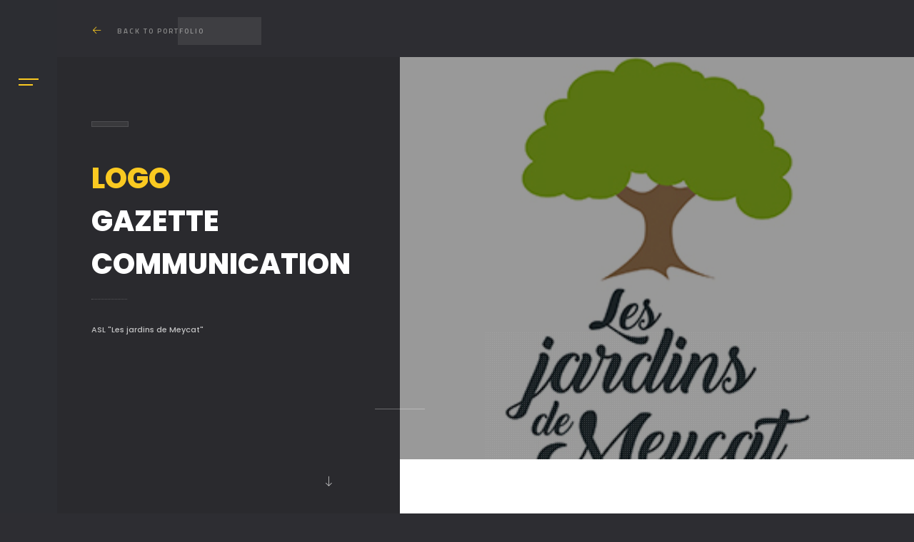

--- FILE ---
content_type: text/html; charset=UTF-8
request_url: https://www.michaeljournolleau.fr/portfolio/asl-les-jardins-de-meycat/
body_size: 15126
content:
<!DOCTYPE html>
<html class="no-js" lang="fr-FR"> 
<head>
	<meta charset="UTF-8">
		<meta http-equiv="x-ua-compatible" content="ie=edge">
    <meta name="viewport" content="width=device-width, initial-scale=1.0, minimum-scale=1.0, maximum-scale=1.0, user-scalable=no">
	<link rel="dns-prefetch" href="//cdn.hu-manity.co" />
		<!-- Cookie Compliance -->
		<script type="text/javascript">var huOptions = {"appID":"wwwmichaeljournolleaufr-cffb8b6","currentLanguage":"fr","blocking":false,"globalCookie":false,"isAdmin":false,"privacyConsent":true,"forms":[]};</script>
		<script type="text/javascript" src="https://cdn.hu-manity.co/hu-banner.min.js"></script><meta name='robots' content='index, follow, max-image-preview:large, max-snippet:-1, max-video-preview:-1' />

	<!-- This site is optimized with the Yoast SEO plugin v26.7 - https://yoast.com/wordpress/plugins/seo/ -->
	<title>ASL &quot;Les jardins de Meycat&quot; - Michaël JOURNOLLEAU</title>
	<link rel="canonical" href="https://www.michaeljournolleau.fr/portfolio/asl-les-jardins-de-meycat/" />
	<meta property="og:locale" content="fr_FR" />
	<meta property="og:type" content="article" />
	<meta property="og:title" content="ASL &quot;Les jardins de Meycat&quot; - Michaël JOURNOLLEAU" />
	<meta property="og:description" content="Dans mon quartier, je fais parti d&#8217;une Association Syndicale Libre au sein de laquelle tous les propriétaires se retrouvent. J&#8217;apporte mon aide pour tout ce qui concerne la communication." />
	<meta property="og:url" content="https://www.michaeljournolleau.fr/portfolio/asl-les-jardins-de-meycat/" />
	<meta property="og:site_name" content="Michaël JOURNOLLEAU" />
	<meta property="article:publisher" content="https://www.facebook.com/michaeljournolleau.fr" />
	<meta property="article:modified_time" content="2019-05-27T14:27:23+00:00" />
	<meta property="og:image" content="https://www.michaeljournolleau.fr/wp-content/uploads/2019/01/Les-jardin-de-Meycat-logo-1358x1920px-150dpi-RVB-haute-définition-pour-écrans-documents-web.jpg" />
	<meta property="og:image:width" content="1358" />
	<meta property="og:image:height" content="1920" />
	<meta property="og:image:type" content="image/jpeg" />
	<meta name="twitter:card" content="summary_large_image" />
	<script type="application/ld+json" class="yoast-schema-graph">{"@context":"https://schema.org","@graph":[{"@type":"WebPage","@id":"https://www.michaeljournolleau.fr/portfolio/asl-les-jardins-de-meycat/","url":"https://www.michaeljournolleau.fr/portfolio/asl-les-jardins-de-meycat/","name":"ASL \"Les jardins de Meycat\" - Michaël JOURNOLLEAU","isPartOf":{"@id":"https://www.michaeljournolleau.fr/#website"},"primaryImageOfPage":{"@id":"https://www.michaeljournolleau.fr/portfolio/asl-les-jardins-de-meycat/#primaryimage"},"image":{"@id":"https://www.michaeljournolleau.fr/portfolio/asl-les-jardins-de-meycat/#primaryimage"},"thumbnailUrl":"https://www.michaeljournolleau.fr/wp-content/uploads/2019/01/Les-jardin-de-Meycat-logo-1358x1920px-150dpi-RVB-haute-définition-pour-écrans-documents-web.jpg","datePublished":"2018-01-23T08:37:59+00:00","dateModified":"2019-05-27T14:27:23+00:00","breadcrumb":{"@id":"https://www.michaeljournolleau.fr/portfolio/asl-les-jardins-de-meycat/#breadcrumb"},"inLanguage":"fr-FR","potentialAction":[{"@type":"ReadAction","target":["https://www.michaeljournolleau.fr/portfolio/asl-les-jardins-de-meycat/"]}]},{"@type":"ImageObject","inLanguage":"fr-FR","@id":"https://www.michaeljournolleau.fr/portfolio/asl-les-jardins-de-meycat/#primaryimage","url":"https://www.michaeljournolleau.fr/wp-content/uploads/2019/01/Les-jardin-de-Meycat-logo-1358x1920px-150dpi-RVB-haute-définition-pour-écrans-documents-web.jpg","contentUrl":"https://www.michaeljournolleau.fr/wp-content/uploads/2019/01/Les-jardin-de-Meycat-logo-1358x1920px-150dpi-RVB-haute-définition-pour-écrans-documents-web.jpg","width":1358,"height":1920},{"@type":"BreadcrumbList","@id":"https://www.michaeljournolleau.fr/portfolio/asl-les-jardins-de-meycat/#breadcrumb","itemListElement":[{"@type":"ListItem","position":1,"name":"Accueil","item":"https://www.michaeljournolleau.fr/"},{"@type":"ListItem","position":2,"name":"ASL &#8220;Les jardins de Meycat&#8221;"}]},{"@type":"WebSite","@id":"https://www.michaeljournolleau.fr/#website","url":"https://www.michaeljournolleau.fr/","name":"Michaël JOURNOLLEAU","description":"Graphiste, motion designer, vidéaste, photographe et webmaster à Le Haillan / Bordeaux","publisher":{"@id":"https://www.michaeljournolleau.fr/#organization"},"potentialAction":[{"@type":"SearchAction","target":{"@type":"EntryPoint","urlTemplate":"https://www.michaeljournolleau.fr/?s={search_term_string}"},"query-input":{"@type":"PropertyValueSpecification","valueRequired":true,"valueName":"search_term_string"}}],"inLanguage":"fr-FR"},{"@type":"Organization","@id":"https://www.michaeljournolleau.fr/#organization","name":"Michaël JOURNOLLEAU","url":"https://www.michaeljournolleau.fr/","logo":{"@type":"ImageObject","inLanguage":"fr-FR","@id":"https://www.michaeljournolleau.fr/#/schema/logo/image/","url":"https://www.michaeljournolleau.fr/wp-content/uploads/2019/01/Logo-rond-grand.png","contentUrl":"https://www.michaeljournolleau.fr/wp-content/uploads/2019/01/Logo-rond-grand.png","width":445,"height":445,"caption":"Michaël JOURNOLLEAU"},"image":{"@id":"https://www.michaeljournolleau.fr/#/schema/logo/image/"},"sameAs":["https://www.facebook.com/michaeljournolleau.fr","https://fr.linkedin.com/in/michaeljournolleau","https://www.pinterest.com/mjournolleau","https://www.youtube.com/channel/UC2tGLSs7UZaTSo6HtLjGEqA"]}]}</script>
	<!-- / Yoast SEO plugin. -->


<link rel='dns-prefetch' href='//fonts.googleapis.com' />
<link rel="alternate" type="application/rss+xml" title="Michaël JOURNOLLEAU &raquo; Flux" href="https://www.michaeljournolleau.fr/feed/" />
<link rel="alternate" type="application/rss+xml" title="Michaël JOURNOLLEAU &raquo; Flux des commentaires" href="https://www.michaeljournolleau.fr/comments/feed/" />
<link rel="alternate" title="oEmbed (JSON)" type="application/json+oembed" href="https://www.michaeljournolleau.fr/wp-json/oembed/1.0/embed?url=https%3A%2F%2Fwww.michaeljournolleau.fr%2Fportfolio%2Fasl-les-jardins-de-meycat%2F" />
<link rel="alternate" title="oEmbed (XML)" type="text/xml+oembed" href="https://www.michaeljournolleau.fr/wp-json/oembed/1.0/embed?url=https%3A%2F%2Fwww.michaeljournolleau.fr%2Fportfolio%2Fasl-les-jardins-de-meycat%2F&#038;format=xml" />
		<!-- This site uses the Google Analytics by ExactMetrics plugin v8.8.0 - Using Analytics tracking - https://www.exactmetrics.com/ -->
							<script src="//www.googletagmanager.com/gtag/js?id=G-1W60DCC6C3"  data-cfasync="false" data-wpfc-render="false" type="text/javascript" async></script>
			<script data-cfasync="false" data-wpfc-render="false" type="text/javascript">
				var em_version = '8.8.0';
				var em_track_user = true;
				var em_no_track_reason = '';
								var ExactMetricsDefaultLocations = {"page_location":"https:\/\/www.michaeljournolleau.fr\/portfolio\/asl-les-jardins-de-meycat\/"};
								if ( typeof ExactMetricsPrivacyGuardFilter === 'function' ) {
					var ExactMetricsLocations = (typeof ExactMetricsExcludeQuery === 'object') ? ExactMetricsPrivacyGuardFilter( ExactMetricsExcludeQuery ) : ExactMetricsPrivacyGuardFilter( ExactMetricsDefaultLocations );
				} else {
					var ExactMetricsLocations = (typeof ExactMetricsExcludeQuery === 'object') ? ExactMetricsExcludeQuery : ExactMetricsDefaultLocations;
				}

								var disableStrs = [
										'ga-disable-G-1W60DCC6C3',
									];

				/* Function to detect opted out users */
				function __gtagTrackerIsOptedOut() {
					for (var index = 0; index < disableStrs.length; index++) {
						if (document.cookie.indexOf(disableStrs[index] + '=true') > -1) {
							return true;
						}
					}

					return false;
				}

				/* Disable tracking if the opt-out cookie exists. */
				if (__gtagTrackerIsOptedOut()) {
					for (var index = 0; index < disableStrs.length; index++) {
						window[disableStrs[index]] = true;
					}
				}

				/* Opt-out function */
				function __gtagTrackerOptout() {
					for (var index = 0; index < disableStrs.length; index++) {
						document.cookie = disableStrs[index] + '=true; expires=Thu, 31 Dec 2099 23:59:59 UTC; path=/';
						window[disableStrs[index]] = true;
					}
				}

				if ('undefined' === typeof gaOptout) {
					function gaOptout() {
						__gtagTrackerOptout();
					}
				}
								window.dataLayer = window.dataLayer || [];

				window.ExactMetricsDualTracker = {
					helpers: {},
					trackers: {},
				};
				if (em_track_user) {
					function __gtagDataLayer() {
						dataLayer.push(arguments);
					}

					function __gtagTracker(type, name, parameters) {
						if (!parameters) {
							parameters = {};
						}

						if (parameters.send_to) {
							__gtagDataLayer.apply(null, arguments);
							return;
						}

						if (type === 'event') {
														parameters.send_to = exactmetrics_frontend.v4_id;
							var hookName = name;
							if (typeof parameters['event_category'] !== 'undefined') {
								hookName = parameters['event_category'] + ':' + name;
							}

							if (typeof ExactMetricsDualTracker.trackers[hookName] !== 'undefined') {
								ExactMetricsDualTracker.trackers[hookName](parameters);
							} else {
								__gtagDataLayer('event', name, parameters);
							}
							
						} else {
							__gtagDataLayer.apply(null, arguments);
						}
					}

					__gtagTracker('js', new Date());
					__gtagTracker('set', {
						'developer_id.dNDMyYj': true,
											});
					if ( ExactMetricsLocations.page_location ) {
						__gtagTracker('set', ExactMetricsLocations);
					}
										__gtagTracker('config', 'G-1W60DCC6C3', {"forceSSL":"true"} );
										window.gtag = __gtagTracker;										(function () {
						/* https://developers.google.com/analytics/devguides/collection/analyticsjs/ */
						/* ga and __gaTracker compatibility shim. */
						var noopfn = function () {
							return null;
						};
						var newtracker = function () {
							return new Tracker();
						};
						var Tracker = function () {
							return null;
						};
						var p = Tracker.prototype;
						p.get = noopfn;
						p.set = noopfn;
						p.send = function () {
							var args = Array.prototype.slice.call(arguments);
							args.unshift('send');
							__gaTracker.apply(null, args);
						};
						var __gaTracker = function () {
							var len = arguments.length;
							if (len === 0) {
								return;
							}
							var f = arguments[len - 1];
							if (typeof f !== 'object' || f === null || typeof f.hitCallback !== 'function') {
								if ('send' === arguments[0]) {
									var hitConverted, hitObject = false, action;
									if ('event' === arguments[1]) {
										if ('undefined' !== typeof arguments[3]) {
											hitObject = {
												'eventAction': arguments[3],
												'eventCategory': arguments[2],
												'eventLabel': arguments[4],
												'value': arguments[5] ? arguments[5] : 1,
											}
										}
									}
									if ('pageview' === arguments[1]) {
										if ('undefined' !== typeof arguments[2]) {
											hitObject = {
												'eventAction': 'page_view',
												'page_path': arguments[2],
											}
										}
									}
									if (typeof arguments[2] === 'object') {
										hitObject = arguments[2];
									}
									if (typeof arguments[5] === 'object') {
										Object.assign(hitObject, arguments[5]);
									}
									if ('undefined' !== typeof arguments[1].hitType) {
										hitObject = arguments[1];
										if ('pageview' === hitObject.hitType) {
											hitObject.eventAction = 'page_view';
										}
									}
									if (hitObject) {
										action = 'timing' === arguments[1].hitType ? 'timing_complete' : hitObject.eventAction;
										hitConverted = mapArgs(hitObject);
										__gtagTracker('event', action, hitConverted);
									}
								}
								return;
							}

							function mapArgs(args) {
								var arg, hit = {};
								var gaMap = {
									'eventCategory': 'event_category',
									'eventAction': 'event_action',
									'eventLabel': 'event_label',
									'eventValue': 'event_value',
									'nonInteraction': 'non_interaction',
									'timingCategory': 'event_category',
									'timingVar': 'name',
									'timingValue': 'value',
									'timingLabel': 'event_label',
									'page': 'page_path',
									'location': 'page_location',
									'title': 'page_title',
									'referrer' : 'page_referrer',
								};
								for (arg in args) {
																		if (!(!args.hasOwnProperty(arg) || !gaMap.hasOwnProperty(arg))) {
										hit[gaMap[arg]] = args[arg];
									} else {
										hit[arg] = args[arg];
									}
								}
								return hit;
							}

							try {
								f.hitCallback();
							} catch (ex) {
							}
						};
						__gaTracker.create = newtracker;
						__gaTracker.getByName = newtracker;
						__gaTracker.getTout = function () {
							return [];
						};
						__gaTracker.remove = noopfn;
						__gaTracker.loaded = true;
						window['__gaTracker'] = __gaTracker;
					})();
									} else {
										console.log("");
					(function () {
						function __gtagTracker() {
							return null;
						}

						window['__gtagTracker'] = __gtagTracker;
						window['gtag'] = __gtagTracker;
					})();
									}
			</script>
			
							<!-- / Google Analytics by ExactMetrics -->
		<style id='wp-img-auto-sizes-contain-inline-css' type='text/css'>
img:is([sizes=auto i],[sizes^="auto," i]){contain-intrinsic-size:3000px 1500px}
/*# sourceURL=wp-img-auto-sizes-contain-inline-css */
</style>
<style id='wp-emoji-styles-inline-css' type='text/css'>

	img.wp-smiley, img.emoji {
		display: inline !important;
		border: none !important;
		box-shadow: none !important;
		height: 1em !important;
		width: 1em !important;
		margin: 0 0.07em !important;
		vertical-align: -0.1em !important;
		background: none !important;
		padding: 0 !important;
	}
/*# sourceURL=wp-emoji-styles-inline-css */
</style>
<style id='wp-block-library-inline-css' type='text/css'>
:root{--wp-block-synced-color:#7a00df;--wp-block-synced-color--rgb:122,0,223;--wp-bound-block-color:var(--wp-block-synced-color);--wp-editor-canvas-background:#ddd;--wp-admin-theme-color:#007cba;--wp-admin-theme-color--rgb:0,124,186;--wp-admin-theme-color-darker-10:#006ba1;--wp-admin-theme-color-darker-10--rgb:0,107,160.5;--wp-admin-theme-color-darker-20:#005a87;--wp-admin-theme-color-darker-20--rgb:0,90,135;--wp-admin-border-width-focus:2px}@media (min-resolution:192dpi){:root{--wp-admin-border-width-focus:1.5px}}.wp-element-button{cursor:pointer}:root .has-very-light-gray-background-color{background-color:#eee}:root .has-very-dark-gray-background-color{background-color:#313131}:root .has-very-light-gray-color{color:#eee}:root .has-very-dark-gray-color{color:#313131}:root .has-vivid-green-cyan-to-vivid-cyan-blue-gradient-background{background:linear-gradient(135deg,#00d084,#0693e3)}:root .has-purple-crush-gradient-background{background:linear-gradient(135deg,#34e2e4,#4721fb 50%,#ab1dfe)}:root .has-hazy-dawn-gradient-background{background:linear-gradient(135deg,#faaca8,#dad0ec)}:root .has-subdued-olive-gradient-background{background:linear-gradient(135deg,#fafae1,#67a671)}:root .has-atomic-cream-gradient-background{background:linear-gradient(135deg,#fdd79a,#004a59)}:root .has-nightshade-gradient-background{background:linear-gradient(135deg,#330968,#31cdcf)}:root .has-midnight-gradient-background{background:linear-gradient(135deg,#020381,#2874fc)}:root{--wp--preset--font-size--normal:16px;--wp--preset--font-size--huge:42px}.has-regular-font-size{font-size:1em}.has-larger-font-size{font-size:2.625em}.has-normal-font-size{font-size:var(--wp--preset--font-size--normal)}.has-huge-font-size{font-size:var(--wp--preset--font-size--huge)}.has-text-align-center{text-align:center}.has-text-align-left{text-align:left}.has-text-align-right{text-align:right}.has-fit-text{white-space:nowrap!important}#end-resizable-editor-section{display:none}.aligncenter{clear:both}.items-justified-left{justify-content:flex-start}.items-justified-center{justify-content:center}.items-justified-right{justify-content:flex-end}.items-justified-space-between{justify-content:space-between}.screen-reader-text{border:0;clip-path:inset(50%);height:1px;margin:-1px;overflow:hidden;padding:0;position:absolute;width:1px;word-wrap:normal!important}.screen-reader-text:focus{background-color:#ddd;clip-path:none;color:#444;display:block;font-size:1em;height:auto;left:5px;line-height:normal;padding:15px 23px 14px;text-decoration:none;top:5px;width:auto;z-index:100000}html :where(.has-border-color){border-style:solid}html :where([style*=border-top-color]){border-top-style:solid}html :where([style*=border-right-color]){border-right-style:solid}html :where([style*=border-bottom-color]){border-bottom-style:solid}html :where([style*=border-left-color]){border-left-style:solid}html :where([style*=border-width]){border-style:solid}html :where([style*=border-top-width]){border-top-style:solid}html :where([style*=border-right-width]){border-right-style:solid}html :where([style*=border-bottom-width]){border-bottom-style:solid}html :where([style*=border-left-width]){border-left-style:solid}html :where(img[class*=wp-image-]){height:auto;max-width:100%}:where(figure){margin:0 0 1em}html :where(.is-position-sticky){--wp-admin--admin-bar--position-offset:var(--wp-admin--admin-bar--height,0px)}@media screen and (max-width:600px){html :where(.is-position-sticky){--wp-admin--admin-bar--position-offset:0px}}

/*# sourceURL=wp-block-library-inline-css */
</style><style id='global-styles-inline-css' type='text/css'>
:root{--wp--preset--aspect-ratio--square: 1;--wp--preset--aspect-ratio--4-3: 4/3;--wp--preset--aspect-ratio--3-4: 3/4;--wp--preset--aspect-ratio--3-2: 3/2;--wp--preset--aspect-ratio--2-3: 2/3;--wp--preset--aspect-ratio--16-9: 16/9;--wp--preset--aspect-ratio--9-16: 9/16;--wp--preset--color--black: #000000;--wp--preset--color--cyan-bluish-gray: #abb8c3;--wp--preset--color--white: #ffffff;--wp--preset--color--pale-pink: #f78da7;--wp--preset--color--vivid-red: #cf2e2e;--wp--preset--color--luminous-vivid-orange: #ff6900;--wp--preset--color--luminous-vivid-amber: #fcb900;--wp--preset--color--light-green-cyan: #7bdcb5;--wp--preset--color--vivid-green-cyan: #00d084;--wp--preset--color--pale-cyan-blue: #8ed1fc;--wp--preset--color--vivid-cyan-blue: #0693e3;--wp--preset--color--vivid-purple: #9b51e0;--wp--preset--color--lightning-yellow: #FAC921;--wp--preset--color--color-black: #000;--wp--preset--gradient--vivid-cyan-blue-to-vivid-purple: linear-gradient(135deg,rgb(6,147,227) 0%,rgb(155,81,224) 100%);--wp--preset--gradient--light-green-cyan-to-vivid-green-cyan: linear-gradient(135deg,rgb(122,220,180) 0%,rgb(0,208,130) 100%);--wp--preset--gradient--luminous-vivid-amber-to-luminous-vivid-orange: linear-gradient(135deg,rgb(252,185,0) 0%,rgb(255,105,0) 100%);--wp--preset--gradient--luminous-vivid-orange-to-vivid-red: linear-gradient(135deg,rgb(255,105,0) 0%,rgb(207,46,46) 100%);--wp--preset--gradient--very-light-gray-to-cyan-bluish-gray: linear-gradient(135deg,rgb(238,238,238) 0%,rgb(169,184,195) 100%);--wp--preset--gradient--cool-to-warm-spectrum: linear-gradient(135deg,rgb(74,234,220) 0%,rgb(151,120,209) 20%,rgb(207,42,186) 40%,rgb(238,44,130) 60%,rgb(251,105,98) 80%,rgb(254,248,76) 100%);--wp--preset--gradient--blush-light-purple: linear-gradient(135deg,rgb(255,206,236) 0%,rgb(152,150,240) 100%);--wp--preset--gradient--blush-bordeaux: linear-gradient(135deg,rgb(254,205,165) 0%,rgb(254,45,45) 50%,rgb(107,0,62) 100%);--wp--preset--gradient--luminous-dusk: linear-gradient(135deg,rgb(255,203,112) 0%,rgb(199,81,192) 50%,rgb(65,88,208) 100%);--wp--preset--gradient--pale-ocean: linear-gradient(135deg,rgb(255,245,203) 0%,rgb(182,227,212) 50%,rgb(51,167,181) 100%);--wp--preset--gradient--electric-grass: linear-gradient(135deg,rgb(202,248,128) 0%,rgb(113,206,126) 100%);--wp--preset--gradient--midnight: linear-gradient(135deg,rgb(2,3,129) 0%,rgb(40,116,252) 100%);--wp--preset--font-size--small: 10px;--wp--preset--font-size--medium: 20px;--wp--preset--font-size--large: 36px;--wp--preset--font-size--x-large: 42px;--wp--preset--font-size--normal: 11px;--wp--preset--font-size--huge: 49px;--wp--preset--spacing--20: 0.44rem;--wp--preset--spacing--30: 0.67rem;--wp--preset--spacing--40: 1rem;--wp--preset--spacing--50: 1.5rem;--wp--preset--spacing--60: 2.25rem;--wp--preset--spacing--70: 3.38rem;--wp--preset--spacing--80: 5.06rem;--wp--preset--shadow--natural: 6px 6px 9px rgba(0, 0, 0, 0.2);--wp--preset--shadow--deep: 12px 12px 50px rgba(0, 0, 0, 0.4);--wp--preset--shadow--sharp: 6px 6px 0px rgba(0, 0, 0, 0.2);--wp--preset--shadow--outlined: 6px 6px 0px -3px rgb(255, 255, 255), 6px 6px rgb(0, 0, 0);--wp--preset--shadow--crisp: 6px 6px 0px rgb(0, 0, 0);}:where(.is-layout-flex){gap: 0.5em;}:where(.is-layout-grid){gap: 0.5em;}body .is-layout-flex{display: flex;}.is-layout-flex{flex-wrap: wrap;align-items: center;}.is-layout-flex > :is(*, div){margin: 0;}body .is-layout-grid{display: grid;}.is-layout-grid > :is(*, div){margin: 0;}:where(.wp-block-columns.is-layout-flex){gap: 2em;}:where(.wp-block-columns.is-layout-grid){gap: 2em;}:where(.wp-block-post-template.is-layout-flex){gap: 1.25em;}:where(.wp-block-post-template.is-layout-grid){gap: 1.25em;}.has-black-color{color: var(--wp--preset--color--black) !important;}.has-cyan-bluish-gray-color{color: var(--wp--preset--color--cyan-bluish-gray) !important;}.has-white-color{color: var(--wp--preset--color--white) !important;}.has-pale-pink-color{color: var(--wp--preset--color--pale-pink) !important;}.has-vivid-red-color{color: var(--wp--preset--color--vivid-red) !important;}.has-luminous-vivid-orange-color{color: var(--wp--preset--color--luminous-vivid-orange) !important;}.has-luminous-vivid-amber-color{color: var(--wp--preset--color--luminous-vivid-amber) !important;}.has-light-green-cyan-color{color: var(--wp--preset--color--light-green-cyan) !important;}.has-vivid-green-cyan-color{color: var(--wp--preset--color--vivid-green-cyan) !important;}.has-pale-cyan-blue-color{color: var(--wp--preset--color--pale-cyan-blue) !important;}.has-vivid-cyan-blue-color{color: var(--wp--preset--color--vivid-cyan-blue) !important;}.has-vivid-purple-color{color: var(--wp--preset--color--vivid-purple) !important;}.has-black-background-color{background-color: var(--wp--preset--color--black) !important;}.has-cyan-bluish-gray-background-color{background-color: var(--wp--preset--color--cyan-bluish-gray) !important;}.has-white-background-color{background-color: var(--wp--preset--color--white) !important;}.has-pale-pink-background-color{background-color: var(--wp--preset--color--pale-pink) !important;}.has-vivid-red-background-color{background-color: var(--wp--preset--color--vivid-red) !important;}.has-luminous-vivid-orange-background-color{background-color: var(--wp--preset--color--luminous-vivid-orange) !important;}.has-luminous-vivid-amber-background-color{background-color: var(--wp--preset--color--luminous-vivid-amber) !important;}.has-light-green-cyan-background-color{background-color: var(--wp--preset--color--light-green-cyan) !important;}.has-vivid-green-cyan-background-color{background-color: var(--wp--preset--color--vivid-green-cyan) !important;}.has-pale-cyan-blue-background-color{background-color: var(--wp--preset--color--pale-cyan-blue) !important;}.has-vivid-cyan-blue-background-color{background-color: var(--wp--preset--color--vivid-cyan-blue) !important;}.has-vivid-purple-background-color{background-color: var(--wp--preset--color--vivid-purple) !important;}.has-black-border-color{border-color: var(--wp--preset--color--black) !important;}.has-cyan-bluish-gray-border-color{border-color: var(--wp--preset--color--cyan-bluish-gray) !important;}.has-white-border-color{border-color: var(--wp--preset--color--white) !important;}.has-pale-pink-border-color{border-color: var(--wp--preset--color--pale-pink) !important;}.has-vivid-red-border-color{border-color: var(--wp--preset--color--vivid-red) !important;}.has-luminous-vivid-orange-border-color{border-color: var(--wp--preset--color--luminous-vivid-orange) !important;}.has-luminous-vivid-amber-border-color{border-color: var(--wp--preset--color--luminous-vivid-amber) !important;}.has-light-green-cyan-border-color{border-color: var(--wp--preset--color--light-green-cyan) !important;}.has-vivid-green-cyan-border-color{border-color: var(--wp--preset--color--vivid-green-cyan) !important;}.has-pale-cyan-blue-border-color{border-color: var(--wp--preset--color--pale-cyan-blue) !important;}.has-vivid-cyan-blue-border-color{border-color: var(--wp--preset--color--vivid-cyan-blue) !important;}.has-vivid-purple-border-color{border-color: var(--wp--preset--color--vivid-purple) !important;}.has-vivid-cyan-blue-to-vivid-purple-gradient-background{background: var(--wp--preset--gradient--vivid-cyan-blue-to-vivid-purple) !important;}.has-light-green-cyan-to-vivid-green-cyan-gradient-background{background: var(--wp--preset--gradient--light-green-cyan-to-vivid-green-cyan) !important;}.has-luminous-vivid-amber-to-luminous-vivid-orange-gradient-background{background: var(--wp--preset--gradient--luminous-vivid-amber-to-luminous-vivid-orange) !important;}.has-luminous-vivid-orange-to-vivid-red-gradient-background{background: var(--wp--preset--gradient--luminous-vivid-orange-to-vivid-red) !important;}.has-very-light-gray-to-cyan-bluish-gray-gradient-background{background: var(--wp--preset--gradient--very-light-gray-to-cyan-bluish-gray) !important;}.has-cool-to-warm-spectrum-gradient-background{background: var(--wp--preset--gradient--cool-to-warm-spectrum) !important;}.has-blush-light-purple-gradient-background{background: var(--wp--preset--gradient--blush-light-purple) !important;}.has-blush-bordeaux-gradient-background{background: var(--wp--preset--gradient--blush-bordeaux) !important;}.has-luminous-dusk-gradient-background{background: var(--wp--preset--gradient--luminous-dusk) !important;}.has-pale-ocean-gradient-background{background: var(--wp--preset--gradient--pale-ocean) !important;}.has-electric-grass-gradient-background{background: var(--wp--preset--gradient--electric-grass) !important;}.has-midnight-gradient-background{background: var(--wp--preset--gradient--midnight) !important;}.has-small-font-size{font-size: var(--wp--preset--font-size--small) !important;}.has-medium-font-size{font-size: var(--wp--preset--font-size--medium) !important;}.has-large-font-size{font-size: var(--wp--preset--font-size--large) !important;}.has-x-large-font-size{font-size: var(--wp--preset--font-size--x-large) !important;}
/*# sourceURL=global-styles-inline-css */
</style>

<style id='classic-theme-styles-inline-css' type='text/css'>
/*! This file is auto-generated */
.wp-block-button__link{color:#fff;background-color:#32373c;border-radius:9999px;box-shadow:none;text-decoration:none;padding:calc(.667em + 2px) calc(1.333em + 2px);font-size:1.125em}.wp-block-file__button{background:#32373c;color:#fff;text-decoration:none}
/*# sourceURL=/wp-includes/css/classic-themes.min.css */
</style>
<link rel='stylesheet' id='contact-form-7-css' href='https://www.michaeljournolleau.fr/wp-content/plugins/contact-form-7/includes/css/styles.css?ver=6.1.4' type='text/css' media='all' />
<link rel='stylesheet' id='rs-plugin-settings-css' href='https://www.michaeljournolleau.fr/wp-content/plugins/revslider/public/assets/css/settings.css?ver=5.4.8.1' type='text/css' media='all' />
<style id='rs-plugin-settings-inline-css' type='text/css'>
#rs-demo-id {}
/*# sourceURL=rs-plugin-settings-inline-css */
</style>
<link rel='stylesheet' id='solonick-main-css' href='https://www.michaeljournolleau.fr/wp-content/themes/solonick/style.css?ver=04f0f1795082c11ed0936a5dceb752ea' type='text/css' media='all' />
<link rel='stylesheet' id='solonick-reset-css' href='https://www.michaeljournolleau.fr/wp-content/themes/solonick/includes/css/reset.css?ver=04f0f1795082c11ed0936a5dceb752ea' type='text/css' media='all' />
<link rel='stylesheet' id='solonick-plugins-css' href='https://www.michaeljournolleau.fr/wp-content/themes/solonick/includes/css/plugins.css?ver=04f0f1795082c11ed0936a5dceb752ea' type='text/css' media='all' />
<link rel='stylesheet' id='solonick-style-css' href='https://www.michaeljournolleau.fr/wp-content/themes/solonick/includes/css/style.css?ver=04f0f1795082c11ed0936a5dceb752ea' type='text/css' media='all' />
<link rel='stylesheet' id='solonick-color-css' href='https://www.michaeljournolleau.fr/wp-content/themes/solonick/includes/css/color.css?ver=04f0f1795082c11ed0936a5dceb752ea' type='text/css' media='all' />
<link rel='stylesheet' id='solonick-main-style-css' href='https://www.michaeljournolleau.fr/wp-content/themes/solonick/includes/css/solonick-main-style.css?ver=04f0f1795082c11ed0936a5dceb752ea' type='text/css' media='all' />
<link rel='stylesheet' id='solonick_fonts-css' href='//fonts.googleapis.com/css?family=Montserrat%3A400%2C500%2C600%2C700%2C800%2C900%7CPoppins%3A400%2C500%2C600%2C700%2C800%2C900%7CTitillium+Web%3A400%2C600%2C700&#038;subset=cyrillic%2Ccyrillic-ext%2Cdevanagari%2Clatin-ext%2Cvietnamese&#038;ver=1.0.0' type='text/css' media='all' />
<script type="text/javascript" src="https://www.michaeljournolleau.fr/wp-content/plugins/google-analytics-dashboard-for-wp/assets/js/frontend-gtag.min.js?ver=8.8.0" id="exactmetrics-frontend-script-js" async="async" data-wp-strategy="async"></script>
<script data-cfasync="false" data-wpfc-render="false" type="text/javascript" id='exactmetrics-frontend-script-js-extra'>/* <![CDATA[ */
var exactmetrics_frontend = {"js_events_tracking":"true","download_extensions":"zip,mp3,mpeg,pdf,docx,pptx,xlsx,rar","inbound_paths":"[{\"path\":\"\\\/go\\\/\",\"label\":\"affiliate\"},{\"path\":\"\\\/recommend\\\/\",\"label\":\"affiliate\"}]","home_url":"https:\/\/www.michaeljournolleau.fr","hash_tracking":"false","v4_id":"G-1W60DCC6C3"};/* ]]> */
</script>
<script type="text/javascript" src="https://www.michaeljournolleau.fr/wp-includes/js/jquery/jquery.min.js?ver=3.7.1" id="jquery-core-js"></script>
<script type="text/javascript" src="https://www.michaeljournolleau.fr/wp-includes/js/jquery/jquery-migrate.min.js?ver=3.4.1" id="jquery-migrate-js"></script>
<script type="text/javascript" src="https://www.michaeljournolleau.fr/wp-content/plugins/revslider/public/assets/js/jquery.themepunch.tools.min.js?ver=5.4.8.1" id="tp-tools-js"></script>
<script type="text/javascript" src="https://www.michaeljournolleau.fr/wp-content/plugins/revslider/public/assets/js/jquery.themepunch.revolution.min.js?ver=5.4.8.1" id="revmin-js"></script>
<link rel="https://api.w.org/" href="https://www.michaeljournolleau.fr/wp-json/" /><link rel="EditURI" type="application/rsd+xml" title="RSD" href="https://www.michaeljournolleau.fr/xmlrpc.php?rsd" />

<link rel='shortlink' href='https://www.michaeljournolleau.fr/?p=938' />
<meta name="generator" content="Redux 4.5.10" /><style type="text/css">.recentcomments a{display:inline !important;padding:0 !important;margin:0 !important;}</style><meta name="generator" content="Powered by WPBakery Page Builder - drag and drop page builder for WordPress."/>
<!--[if lte IE 9]><link rel="stylesheet" type="text/css" href="https://www.michaeljournolleau.fr/wp-content/plugins/js_composer/assets/css/vc_lte_ie9.min.css" media="screen"><![endif]--><meta name="generator" content="Powered by Slider Revolution 5.4.8.1 - responsive, Mobile-Friendly Slider Plugin for WordPress with comfortable drag and drop interface." />
<link rel="icon" href="https://www.michaeljournolleau.fr/wp-content/uploads/2019/01/cropped-Logo-rond-2-petit-32x32.png" sizes="32x32" />
<link rel="icon" href="https://www.michaeljournolleau.fr/wp-content/uploads/2019/01/cropped-Logo-rond-2-petit-192x192.png" sizes="192x192" />
<link rel="apple-touch-icon" href="https://www.michaeljournolleau.fr/wp-content/uploads/2019/01/cropped-Logo-rond-2-petit-180x180.png" />
<meta name="msapplication-TileImage" content="https://www.michaeljournolleau.fr/wp-content/uploads/2019/01/cropped-Logo-rond-2-petit-270x270.png" />
<script type="text/javascript">function setREVStartSize(e){									
						try{ e.c=jQuery(e.c);var i=jQuery(window).width(),t=9999,r=0,n=0,l=0,f=0,s=0,h=0;
							if(e.responsiveLevels&&(jQuery.each(e.responsiveLevels,function(e,f){f>i&&(t=r=f,l=e),i>f&&f>r&&(r=f,n=e)}),t>r&&(l=n)),f=e.gridheight[l]||e.gridheight[0]||e.gridheight,s=e.gridwidth[l]||e.gridwidth[0]||e.gridwidth,h=i/s,h=h>1?1:h,f=Math.round(h*f),"fullscreen"==e.sliderLayout){var u=(e.c.width(),jQuery(window).height());if(void 0!=e.fullScreenOffsetContainer){var c=e.fullScreenOffsetContainer.split(",");if (c) jQuery.each(c,function(e,i){u=jQuery(i).length>0?u-jQuery(i).outerHeight(!0):u}),e.fullScreenOffset.split("%").length>1&&void 0!=e.fullScreenOffset&&e.fullScreenOffset.length>0?u-=jQuery(window).height()*parseInt(e.fullScreenOffset,0)/100:void 0!=e.fullScreenOffset&&e.fullScreenOffset.length>0&&(u-=parseInt(e.fullScreenOffset,0))}f=u}else void 0!=e.minHeight&&f<e.minHeight&&(f=e.minHeight);e.c.closest(".rev_slider_wrapper").css({height:f})					
						}catch(d){console.log("Failure at Presize of Slider:"+d)}						
					};</script>
		<style type="text/css" id="wp-custom-css">
			.alignleft {
    margin-bottom: 0px;
}
.main-about h2 {
    line-height: 1em;
}
.fsp-filter .gallery-filters {
    float: none;
}
.policy-box a{
		color: rgba(255, 255, 255, 0.71);
}		</style>
		 
 <style type="text/css" class="solonick-custom-dynamic-css">
  .header-contacts li i   ,  .nav-holder nav li a.act-link , #twitts-container  .timePosted a:before ,   .follow-twiit-button  , #twitts-container ul li:before ,   .sliding-menu a i.act-link  , .sliding-menu a:hover , .sliding-menu a:hover i, .submen-dec:before , .footer-contacts  li  i  , .footer-contacts  li:hover a , .nav-title:before , .sliding-menu a.back:hover:before  , .scroll-nav a:hover , .scroll-nav a.act-scrlink , .section-title h2 span , .section-subtitle span , .inline-facts-wrap i , .sp-arr  , .text-carousel .slick-center  .text-carousel-item:before, .text-carousel .slick-center  .text-carousel-item:after , .listing-rating i , .text-carousel-item  a.testim-link:hover , .half-hero-wrap h1 span , .hero-decor-let , .fet_pr-carousel-cat a:hover , .fet_pr-carousel-box-media-zoom , .pin:before , .fsp-filter .filter-title i , .fsp-filter .gallery-filters a:hover , .fsp-filter .gallery-filters a.gallery-filter-active , .all-album , .hd-box-wrap p a:hover , .inline-filter .filter-button i , .load-more i , .parallax-header span  , .parallax-header a:hover , .content-nav li a.ln , .content-nav li a.rn , .single-page-fixed-row-link i , .sarr-contr , .details-wrap h3 span  , .pr-list li a:hover , .cur-page:hover span , .show-info:hover span , .tooltip-info h5 , .inline-transparent-filter a:hover , .inline-transparent-filter .folio-counter div.all-album   , .inline-transparent-filter a.gallery-filter-active , .show-case-slider-wrap-style2  .sarr-contr:hover , .hero-start-link i , .hero-start-link span:before , .single-slider-wrap .sp-cont , .fullscreen-slider-title h3 span ,   .hero-start-button i , .audiojs .time strong  , .audiojs .play:before , .audiojs .pause:before , .playlist-wrap ol li:before , .playlist-wrap ol li.playing   a.downbuy-link , .playlist-wrap ol li    a.downbuy-link:hover , .playlist-wrap ol li a.audio-link:hover  , .playlist-wrap ol li.playing a.audio-link , .album-download-links li a , .custom-form label i , .custom-form  .verify-wrap .selectbox  , .selectbox li:hover , .contact-list li i , .recomm-price i , .main-about h2 a , .event-header-item i , .buy-ticket-link  , .album-cover-datils li i , .process-wrap li .process-details a:hover , .blog-btn i  , .widget-wrap .tagcloud li a , .serv-zoom , .hidden-works-item-text ul li a:hover , .hidden-works-item-media-img a  , .hidden-works-item.act-index .hidden-works-item-dec , .hidden-info-pagination i , .team-box .team-photo a:hover , .team-single-social li a:hover , .main-about h2 span , .fullscreen-slider-wrap .sp-cont , .fs-carousel-titlecat a  , .fs-carousel-link:hover , .lg-actions .lg-next:hover, .lg-actions .lg-prev:hover, .content-nav li.sol-ln a i,
.content-nav li.sol-rn a i, .wpcf7 label i , .comment-form label i, .tagcloud a, .tagcloud a:hover, span.wpcf7-not-valid-tip, .current_page_parent > a, .current-menu-item  > a, .current-menu-parent > a, .woocommerce-message::before, .leaflet-touch .leaflet-bar a, input[type=checkbox]:after, .woocommerce .star-rating span::before, .woocommerce .star-rating::before, .shipping-calculator-button, .pr-remove a, .pwic_opt li i {
	color:}
 .color-bg , .color-btn ,   .btn:before , .btn:before ,.ps-container > .ps-scrollbar-y-rail > .ps-scrollbar-y , .follow-twiit-button span ,  .share-container  .share-icon span , .subcribe-form .subscribe-button   , .close-twitter:hover ,  .nav-button span , .scroller  , .show-share    , .section-title:before , .promo-link , .close-share:hover , .scroll-nav a.act-scrlink:after , .line-item:before , .custom-inner-header:before , .custom-inner-header i , .custom-skillbar , .pr-title:before , .slick-dots li.slick-active button:before , .order-wrap h3:before , .inline-facts-wrap h6:before , .features-box h3:before , .hero-decor-numb:before , .fet_pr-carousel-box-text h3:before  , .fet_pr-carousel-counter:before , .fsp-filter .gallery-filters a:after , .hd-box-wrap h2:before  , .inline-filter .gallery-filters  a:before , .inline-filter .folio-counter:before , .parallax-text h3:before , .show-case-title h3:before , .accordion a.toggle span , .details-wrap h3:before  ,   .small-color-separator , .audiojs .progress , .volume-control span , .volume-control span.allvolumne , .contact-form-footer p:before , .collage-image:before , .best-price .price-head , .price-link , .album-cover-title h3:before , .video-promo-text h3:before , .fw-post h2:before , .about-widget h5:after , .serv-works-item .hidden-works-item-text h3:before , .main-about h2:before , .call-to-2  h3:before, .current-page, .wpcf7 input[type=submit], .comment-form input[type=submit], .subcribe-form .mc4wp-form input[type="submit"], .widget_mc4wp_form_widget input[type="submit"], .woocommerce #respond input#submit, .woocommerce a.button, .woocommerce button.button, .woocommerce input.button, .woocommerce #respond input#submit:hover, .woocommerce a.button:hover, .woocommerce button.button:hover, .woocommerce input.button:hover, .woocommerce-cart .wc-proceed-to-checkout a.checkout-button, .woocommerce-cart .wc-proceed-to-checkout a.checkout-button:hover, .woocommerce #payment #place_order, .woocommerce-page #payment #place_order, .woocommerce #payment #place_order, .woocommerce-page #payment #place_order:hover, .woocommerce div.product form.cart .button, .woocommerce div.product form.cart .button:hover, input[type="button"], input[type="submit"], .detbox_notifer, .section-separator span, .section-separator:after, .added_to_cart {
	background:;
}
 
#twitts-container ul li:hover .timePosted a:after, .woocommerce-message {
 
	border-top-color: !important;
 
}

.woocommerce .widget_price_filter .ui-slider .ui-slider-handle{background-color:;}

.gradient-bg{
  background-color: ;
  background: -webkit-gradient(linear, 0% 0%, 0% 50%, from(), to(#305A88));
  background: -webkit-linear-gradient(top, , #305A88);
  background: -moz-linear-gradient(top, , #305A88);
  background: -ms-linear-gradient(top, , #305A88);
  background: -o-linear-gradient(top, , #305A88);
}

 
   .pin:after {
    content: " : ";
    position: absolute;
    left: -100%;
    color: rgba(255, 255, 255, 0.51);
}
.pin:before {
    content: "";
    position: absolute;
    overflow: hidden;
    max-width: 0;
    text-align: left;
    animation: pinanim 2.2s ease-out infinite;
}
.hero-start-link span:before {
    content: "";
    position: absolute;
    overflow: hidden;
    max-width: 0;
    white-space: nowrap;
    font-weight: 500;
    text-align: left;
    -webkit-transition: all 0.4s ease-in-out;
    transition: all 0.4s ease-in-out;
}
@media only screen and (max-width: 768px){
body .header-logo img{
	height:!important;
	width:!important;
}
}
 </style>
 
 
 <noscript><style type="text/css"> .wpb_animate_when_almost_visible { opacity: 1; }</style></noscript><link rel='stylesheet' id='solonick-preloader-css' href='https://www.michaeljournolleau.fr/wp-content/themes/solonick/includes/css/preloader.css?ver=04f0f1795082c11ed0936a5dceb752ea' type='text/css' media='all' />
</head>
<body class="wp-singular portfolio-template-default single single-portfolio postid-938 wp-embed-responsive wp-theme-solonick cookies-not-set solonick-v-6.6.3 wpb-js-composer js-comp-ver-5.6 vc_responsive">
<!-- Main  -->
<div id="main">
 <!-- header-->
<header class="main-header">
    <div class="logo-holder">
	    </div>
	    <!-- nav-button-wrap-->
    <div class="nav-button but-hol">
        <span  class="nos"></span>
        <span class="ncs"></span>
        <span class="nbs"></span>
        <div class="menu-button-text"></div>
    </div>
    <!-- nav-button-wrap end-->
							    </header>
    <!--  header end -->
    <!--  navigation bar -->
    <div class="nav-overlay">
	        <div class="tooltip color-bg"></div>
	    </div>
    <div class="nav-holder">
					<a class="header-logo" href="https://www.michaeljournolleau.fr/">
							<h1></h1>
						</a>
		                    <div class="nav-title"><span></span></div>
		        <div class="nav-inner-wrap">
            <nav class="nav-inner sound-nav" id="menu">
                <ul>
                    <li id="menu-item-766" class="menu-item menu-item-type-custom menu-item-object-custom menu-item-766"><a href="http://michaeljournolleau.fr/#main">Accueil</a></li>
<li id="menu-item-767" class="menu-item menu-item-type-custom menu-item-object-custom menu-item-767"><a href="http://michaeljournolleau.fr/#prestations">Prestations</a></li>
<li id="menu-item-772" class="menu-item menu-item-type-custom menu-item-object-custom menu-item-772"><a href="http://michaeljournolleau.fr/#methodologie">Ma méthode de travail</a></li>
<li id="menu-item-769" class="menu-item menu-item-type-custom menu-item-object-custom menu-item-769"><a href="http://michaeljournolleau.fr/#realisations">Exemples de réalisations</a></li>
<li id="menu-item-774" class="menu-item menu-item-type-custom menu-item-object-custom menu-item-774"><a href="http://michaeljournolleau.fr/#clients">Recommandations de mes clients</a></li>
<li id="menu-item-778" class="menu-item menu-item-type-custom menu-item-object-custom menu-item-778"><a href="http://michaeljournolleau.fr/portfolio">Portfolio complet</a></li>
<li id="menu-item-1065" class="menu-item menu-item-type-post_type menu-item-object-page menu-item-1065"><a href="https://www.michaeljournolleau.fr/cv/">CV</a></li>
<li id="menu-item-775" class="menu-item menu-item-type-custom menu-item-object-custom menu-item-775"><a href="http://www.michaeljournolleau.fr/contact">Contact</a></li>
                </ul>
            </nav>
        </div>
    </div>
            <!--  navigation bar end -->
		
		 
         <!--wrapper-->
<div id="wrapper" class="single-page-wrap">
    <!-- Content-->
    <div class="content">
        <div class="single-page-decor"></div>
        <div class="single-page-fixed-row">
                        			<a href="" class="single-page-fixed-row-link"><i class="fal fa-arrow-left"></i> <span>Back to portfolio</span></a>
			        </div>
		        <!-- section-->
		<section class="parallax-section dark-bg sec-half parallax-sec-half-right" data-scrollax-parent="true">
            <div class="bg par-elem"  data-bg="https://www.michaeljournolleau.fr/wp-content/uploads/2019/01/Les-jardin-de-Meycat-logo-carré-350x350px-96dpi-RVB-basse-définition-pour-écrans-documents-web.jpg" data-scrollax="properties: { translateY: '30%' }"></div>
            <div class="overlay"></div>
            <div class="pattern-bg"></div>
            <div class="container">
                <div class="section-title">
					                    <h2><span>Logo</span><br/>Gazette<br />Communication</h2>
					                    <p> ASL &quot;Les jardins de Meycat&quot;</p>
                    <div class="horizonral-subtitle"><span>Identité</span></div>
                </div>
                                <a href="#sec1" class="custom-scroll-link hero-start-link"><span> <i class="fal fa-long-arrow-down"></i></a>
				 
			</div>
        </section>
        <!-- section end-->
				        <!-- section-->
        <section  id="sec1" class="no-padding">
            <div class="container mar-top">
                <!-- det box-->
                <div class="fl-wrap  mar-top">
                    <!-- portfolio start -->
                    <div class="gallery-items min-pad  lightgallery three-column">
																								<!-- swiper-slide-->
                                                <!-- gallery-item-->
                        <div class="gallery-item gallery-item-one">
                            <div class="grid-item-holder">
                                                                <a href="https://www.michaeljournolleau.fr/wp-content/uploads/2019/01/Les-jardin-de-Meycat-logo-carré-350x350px-96dpi-RVB-basse-définition-pour-écrans-documents-web.jpg" class="fet_pr-carousel-box-media-zoom   popup-image"><i class="fal fa-search"></i></a>
								                                <img  src="https://www.michaeljournolleau.fr/wp-content/uploads/2019/01/Les-jardin-de-Meycat-logo-carré-350x350px-96dpi-RVB-basse-définition-pour-écrans-documents-web.jpg" alt="">
                            </div>
                        </div>
                        <!-- gallery-item end-->
						                    </div>
                <!-- portfolio end -->
                </div>
            </div>
        </section>
        <!-- section end -->         
        <!-- section-->
        <section data-scrollax-parent="true">
            <div class="section-subtitle right-pos"  data-scrollax="properties: { translateY: '-250px' }"><span>//</span>ASL &#8220;Les jardins de Meycat&#8221;</div>
                <div class="container">
                    <!-- det box-->
                    <div class="fl-wrap">
                        <div class="row">
							                            <div class="col-md-12">
                                <div class="details-wrap fl-wrap">
                                                                        <h3>Communication de <span>l'ASL "Les jardins de Meycat"</span></span></h3>
																											                                    <div class="parallax-header"><span> : </span><a href="https://www.michaeljournolleau.fr/portfolio_category/graphisme/">Graphisme  </a><a href="https://www.michaeljournolleau.fr/portfolio_category/logo/">Logo  </a></div>
                                    <div class="clearfix"></div>
                                    <p>Dans mon quartier, je fais parti d&#8217;une Association Syndicale Libre au sein de laquelle tous les propriétaires se retrouvent.</p>
<p>J&#8217;apporte mon aide pour tout ce qui concerne la communication.</p>
                                </div>
                                <div class="pr-list fl-wrap">
                                    <div class="row">
																														                                    </div>
                                </div>
																                            </div>
                        </div>
                        <div class="limit-box fl-wrap"></div>
                        </div>
                        <!-- det box end-->
						                        <div class="content-nav mar-top">
                            <ul>
								                                <li>
																		<a href="https://www.michaeljournolleau.fr/portfolio/les-films-du-whippet-contes-sur-moi/" class="ln"><i class="fal fa-arrow-left"></i><span class="tooltip">Prev - Les Films du Whippet &#8211; Contes sur moi !</span></a>
																	</li>
                                <li>
								                                    <a href="" class="cur-page"><span> </span></a>
								                                </li>
								                                <li>
																	<a href="https://www.michaeljournolleau.fr/portfolio/les-films-du-whippet-logo-anime/" class="rn"><i class="fal fa-arrow-right"></i><span class="tooltip">Next - Les Films du Whippet &#8211; Logo animé </span></a>
																	</li>
                            </ul>
                        </div>
						                    </div>
                    <div class="bg-parallax-module" data-position-top="50"  data-position-left="20" data-scrollax="properties: { translateY: '-250px' }"></div>
                    <div class="bg-parallax-module" data-position-top="40"  data-position-left="70" data-scrollax="properties: { translateY: '150px' }"></div>
                    <div class="bg-parallax-module" data-position-top="80"  data-position-left="80" data-scrollax="properties: { translateY: '350px' }"></div>
                    <div class="bg-parallax-module" data-position-top="95"  data-position-left="40" data-scrollax="properties: { translateY: '-550px' }"></div>
                    <div class="sec-lines"></div>
        </section>
        <!-- section end-->              
                <!-- section-->
        <section class="dark-bg2 small-padding order-wrap">
            <div class="container">
                <div class="row">
                    <div class="col-md-8">
                        <h3>Ensemble, donnons naissance à vos projet !</h3>
                    </div>
                    <div class="col-md-4"><a href="http://www.michaeljournolleau.fr/contact" target="" rel="noopener noreferrer" class="btn flat-btn color-btn">Contactez-moi !</a> </div>
                </div>
            </div>
        </section>
        <!-- section end-->
				    </div>
<!-- Content end -->
		 
<!-- footer-->
<div class="height-emulator fl-wrap"></div>
<footer class="main-footer fixed-footer">
	<div class="footer-inner-blank fl-wrap">
		<div class="container">
					<div class="partcile-dec" data-parcount="90"></div>
		            <div class="row">
                <div class="col-md-2">
                    <div class="footer-title fl-wrap">
                        <span>Contact</span>
                    </div>
                </div>
											</div>
		</div>
	</div>
	    <!--subfooter--> 
    <div class="subfooter fl-wrap">
        <div class="container">
            <!-- policy-box-->
            <div class="policy-box">
                            </div>
            <!-- policy-box end-->
            <a href="#" class="to-top color-bg"><i class="fal fa-angle-up"></i><span></span></a>
        </div>
    </div>
    <!--subfooter end--> 
</footer>
<!-- footer end-->
	
</div>
<!--   content end -->
<!-- share-wrapper -->                       
    <div class="share-wrapper isShare">
        <div class="share-title">
			                <span></span>
					</div>
        <div class="close-share soa">
			                <span></span>
						<i class="fal fa-times"></i></div>
            <div class="share-inner soa">
                <div class="share-container"></div>
            </div>
    </div>
   <!-- share-wrapper end -->	
</div>
<!-- Main end -->
<script type="speculationrules">
{"prefetch":[{"source":"document","where":{"and":[{"href_matches":"/*"},{"not":{"href_matches":["/wp-*.php","/wp-admin/*","/wp-content/uploads/*","/wp-content/*","/wp-content/plugins/*","/wp-content/themes/solonick/*","/*\\?(.+)"]}},{"not":{"selector_matches":"a[rel~=\"nofollow\"]"}},{"not":{"selector_matches":".no-prefetch, .no-prefetch a"}}]},"eagerness":"conservative"}]}
</script>
<script type="text/javascript" src="https://www.michaeljournolleau.fr/wp-includes/js/dist/hooks.min.js?ver=dd5603f07f9220ed27f1" id="wp-hooks-js"></script>
<script type="text/javascript" src="https://www.michaeljournolleau.fr/wp-includes/js/dist/i18n.min.js?ver=c26c3dc7bed366793375" id="wp-i18n-js"></script>
<script type="text/javascript" id="wp-i18n-js-after">
/* <![CDATA[ */
wp.i18n.setLocaleData( { 'text direction\u0004ltr': [ 'ltr' ] } );
//# sourceURL=wp-i18n-js-after
/* ]]> */
</script>
<script type="text/javascript" src="https://www.michaeljournolleau.fr/wp-content/plugins/contact-form-7/includes/swv/js/index.js?ver=6.1.4" id="swv-js"></script>
<script type="text/javascript" id="contact-form-7-js-translations">
/* <![CDATA[ */
( function( domain, translations ) {
	var localeData = translations.locale_data[ domain ] || translations.locale_data.messages;
	localeData[""].domain = domain;
	wp.i18n.setLocaleData( localeData, domain );
} )( "contact-form-7", {"translation-revision-date":"2025-02-06 12:02:14+0000","generator":"GlotPress\/4.0.1","domain":"messages","locale_data":{"messages":{"":{"domain":"messages","plural-forms":"nplurals=2; plural=n > 1;","lang":"fr"},"This contact form is placed in the wrong place.":["Ce formulaire de contact est plac\u00e9 dans un mauvais endroit."],"Error:":["Erreur\u00a0:"]}},"comment":{"reference":"includes\/js\/index.js"}} );
//# sourceURL=contact-form-7-js-translations
/* ]]> */
</script>
<script type="text/javascript" id="contact-form-7-js-before">
/* <![CDATA[ */
var wpcf7 = {
    "api": {
        "root": "https:\/\/www.michaeljournolleau.fr\/wp-json\/",
        "namespace": "contact-form-7\/v1"
    },
    "cached": 1
};
//# sourceURL=contact-form-7-js-before
/* ]]> */
</script>
<script type="text/javascript" src="https://www.michaeljournolleau.fr/wp-content/plugins/contact-form-7/includes/js/index.js?ver=6.1.4" id="contact-form-7-js"></script>
<script type="text/javascript" id="wp-postviews-cache-js-extra">
/* <![CDATA[ */
var viewsCacheL10n = {"admin_ajax_url":"https://www.michaeljournolleau.fr/wp-admin/admin-ajax.php","nonce":"cb7e4e274a","post_id":"938"};
//# sourceURL=wp-postviews-cache-js-extra
/* ]]> */
</script>
<script type="text/javascript" src="https://www.michaeljournolleau.fr/wp-content/plugins/wp-postviews/postviews-cache.js?ver=1.78" id="wp-postviews-cache-js"></script>
<script type="text/javascript" src="https://www.michaeljournolleau.fr/wp-content/themes/solonick/includes/js/plugins.js?ver=1.0" id="solonick-plugins-js"></script>
<script type="text/javascript" src="https://www.michaeljournolleau.fr/wp-content/themes/solonick/includes/js/smoothscroll.js?ver=1.0" id="solonick-smoothscroll-js"></script>
<script type="text/javascript" src="https://www.michaeljournolleau.fr/wp-content/themes/solonick/includes/js/scripts.js?ver=1.0" id="solonick-scripts-js"></script>
<script type="text/javascript" src="https://www.michaeljournolleau.fr/wp-content/themes/solonick/includes/js/map.js?ver=1.0" id="solonick-map-js"></script>
<script type="text/javascript" src="https://www.google.com/recaptcha/api.js?render=6LcLwXwaAAAAAFSX2W9FDvZLpV4DFMUTnuwMKUtT&amp;ver=3.0" id="google-recaptcha-js"></script>
<script type="text/javascript" src="https://www.michaeljournolleau.fr/wp-includes/js/dist/vendor/wp-polyfill.min.js?ver=3.15.0" id="wp-polyfill-js"></script>
<script type="text/javascript" id="wpcf7-recaptcha-js-before">
/* <![CDATA[ */
var wpcf7_recaptcha = {
    "sitekey": "6LcLwXwaAAAAAFSX2W9FDvZLpV4DFMUTnuwMKUtT",
    "actions": {
        "homepage": "homepage",
        "contactform": "contactform"
    }
};
//# sourceURL=wpcf7-recaptcha-js-before
/* ]]> */
</script>
<script type="text/javascript" src="https://www.michaeljournolleau.fr/wp-content/plugins/contact-form-7/modules/recaptcha/index.js?ver=6.1.4" id="wpcf7-recaptcha-js"></script>
<script id="wp-emoji-settings" type="application/json">
{"baseUrl":"https://s.w.org/images/core/emoji/17.0.2/72x72/","ext":".png","svgUrl":"https://s.w.org/images/core/emoji/17.0.2/svg/","svgExt":".svg","source":{"concatemoji":"https://www.michaeljournolleau.fr/wp-includes/js/wp-emoji-release.min.js?ver=04f0f1795082c11ed0936a5dceb752ea"}}
</script>
<script type="module">
/* <![CDATA[ */
/*! This file is auto-generated */
const a=JSON.parse(document.getElementById("wp-emoji-settings").textContent),o=(window._wpemojiSettings=a,"wpEmojiSettingsSupports"),s=["flag","emoji"];function i(e){try{var t={supportTests:e,timestamp:(new Date).valueOf()};sessionStorage.setItem(o,JSON.stringify(t))}catch(e){}}function c(e,t,n){e.clearRect(0,0,e.canvas.width,e.canvas.height),e.fillText(t,0,0);t=new Uint32Array(e.getImageData(0,0,e.canvas.width,e.canvas.height).data);e.clearRect(0,0,e.canvas.width,e.canvas.height),e.fillText(n,0,0);const a=new Uint32Array(e.getImageData(0,0,e.canvas.width,e.canvas.height).data);return t.every((e,t)=>e===a[t])}function p(e,t){e.clearRect(0,0,e.canvas.width,e.canvas.height),e.fillText(t,0,0);var n=e.getImageData(16,16,1,1);for(let e=0;e<n.data.length;e++)if(0!==n.data[e])return!1;return!0}function u(e,t,n,a){switch(t){case"flag":return n(e,"\ud83c\udff3\ufe0f\u200d\u26a7\ufe0f","\ud83c\udff3\ufe0f\u200b\u26a7\ufe0f")?!1:!n(e,"\ud83c\udde8\ud83c\uddf6","\ud83c\udde8\u200b\ud83c\uddf6")&&!n(e,"\ud83c\udff4\udb40\udc67\udb40\udc62\udb40\udc65\udb40\udc6e\udb40\udc67\udb40\udc7f","\ud83c\udff4\u200b\udb40\udc67\u200b\udb40\udc62\u200b\udb40\udc65\u200b\udb40\udc6e\u200b\udb40\udc67\u200b\udb40\udc7f");case"emoji":return!a(e,"\ud83e\u1fac8")}return!1}function f(e,t,n,a){let r;const o=(r="undefined"!=typeof WorkerGlobalScope&&self instanceof WorkerGlobalScope?new OffscreenCanvas(300,150):document.createElement("canvas")).getContext("2d",{willReadFrequently:!0}),s=(o.textBaseline="top",o.font="600 32px Arial",{});return e.forEach(e=>{s[e]=t(o,e,n,a)}),s}function r(e){var t=document.createElement("script");t.src=e,t.defer=!0,document.head.appendChild(t)}a.supports={everything:!0,everythingExceptFlag:!0},new Promise(t=>{let n=function(){try{var e=JSON.parse(sessionStorage.getItem(o));if("object"==typeof e&&"number"==typeof e.timestamp&&(new Date).valueOf()<e.timestamp+604800&&"object"==typeof e.supportTests)return e.supportTests}catch(e){}return null}();if(!n){if("undefined"!=typeof Worker&&"undefined"!=typeof OffscreenCanvas&&"undefined"!=typeof URL&&URL.createObjectURL&&"undefined"!=typeof Blob)try{var e="postMessage("+f.toString()+"("+[JSON.stringify(s),u.toString(),c.toString(),p.toString()].join(",")+"));",a=new Blob([e],{type:"text/javascript"});const r=new Worker(URL.createObjectURL(a),{name:"wpTestEmojiSupports"});return void(r.onmessage=e=>{i(n=e.data),r.terminate(),t(n)})}catch(e){}i(n=f(s,u,c,p))}t(n)}).then(e=>{for(const n in e)a.supports[n]=e[n],a.supports.everything=a.supports.everything&&a.supports[n],"flag"!==n&&(a.supports.everythingExceptFlag=a.supports.everythingExceptFlag&&a.supports[n]);var t;a.supports.everythingExceptFlag=a.supports.everythingExceptFlag&&!a.supports.flag,a.supports.everything||((t=a.source||{}).concatemoji?r(t.concatemoji):t.wpemoji&&t.twemoji&&(r(t.twemoji),r(t.wpemoji)))});
//# sourceURL=https://www.michaeljournolleau.fr/wp-includes/js/wp-emoji-loader.min.js
/* ]]> */
</script>
</body>
</html>	

--- FILE ---
content_type: text/html; charset=utf-8
request_url: https://www.google.com/recaptcha/api2/anchor?ar=1&k=6LcLwXwaAAAAAFSX2W9FDvZLpV4DFMUTnuwMKUtT&co=aHR0cHM6Ly93d3cubWljaGFlbGpvdXJub2xsZWF1LmZyOjQ0Mw..&hl=en&v=PoyoqOPhxBO7pBk68S4YbpHZ&size=invisible&anchor-ms=20000&execute-ms=30000&cb=dm5lmnic7nuq
body_size: 48798
content:
<!DOCTYPE HTML><html dir="ltr" lang="en"><head><meta http-equiv="Content-Type" content="text/html; charset=UTF-8">
<meta http-equiv="X-UA-Compatible" content="IE=edge">
<title>reCAPTCHA</title>
<style type="text/css">
/* cyrillic-ext */
@font-face {
  font-family: 'Roboto';
  font-style: normal;
  font-weight: 400;
  font-stretch: 100%;
  src: url(//fonts.gstatic.com/s/roboto/v48/KFO7CnqEu92Fr1ME7kSn66aGLdTylUAMa3GUBHMdazTgWw.woff2) format('woff2');
  unicode-range: U+0460-052F, U+1C80-1C8A, U+20B4, U+2DE0-2DFF, U+A640-A69F, U+FE2E-FE2F;
}
/* cyrillic */
@font-face {
  font-family: 'Roboto';
  font-style: normal;
  font-weight: 400;
  font-stretch: 100%;
  src: url(//fonts.gstatic.com/s/roboto/v48/KFO7CnqEu92Fr1ME7kSn66aGLdTylUAMa3iUBHMdazTgWw.woff2) format('woff2');
  unicode-range: U+0301, U+0400-045F, U+0490-0491, U+04B0-04B1, U+2116;
}
/* greek-ext */
@font-face {
  font-family: 'Roboto';
  font-style: normal;
  font-weight: 400;
  font-stretch: 100%;
  src: url(//fonts.gstatic.com/s/roboto/v48/KFO7CnqEu92Fr1ME7kSn66aGLdTylUAMa3CUBHMdazTgWw.woff2) format('woff2');
  unicode-range: U+1F00-1FFF;
}
/* greek */
@font-face {
  font-family: 'Roboto';
  font-style: normal;
  font-weight: 400;
  font-stretch: 100%;
  src: url(//fonts.gstatic.com/s/roboto/v48/KFO7CnqEu92Fr1ME7kSn66aGLdTylUAMa3-UBHMdazTgWw.woff2) format('woff2');
  unicode-range: U+0370-0377, U+037A-037F, U+0384-038A, U+038C, U+038E-03A1, U+03A3-03FF;
}
/* math */
@font-face {
  font-family: 'Roboto';
  font-style: normal;
  font-weight: 400;
  font-stretch: 100%;
  src: url(//fonts.gstatic.com/s/roboto/v48/KFO7CnqEu92Fr1ME7kSn66aGLdTylUAMawCUBHMdazTgWw.woff2) format('woff2');
  unicode-range: U+0302-0303, U+0305, U+0307-0308, U+0310, U+0312, U+0315, U+031A, U+0326-0327, U+032C, U+032F-0330, U+0332-0333, U+0338, U+033A, U+0346, U+034D, U+0391-03A1, U+03A3-03A9, U+03B1-03C9, U+03D1, U+03D5-03D6, U+03F0-03F1, U+03F4-03F5, U+2016-2017, U+2034-2038, U+203C, U+2040, U+2043, U+2047, U+2050, U+2057, U+205F, U+2070-2071, U+2074-208E, U+2090-209C, U+20D0-20DC, U+20E1, U+20E5-20EF, U+2100-2112, U+2114-2115, U+2117-2121, U+2123-214F, U+2190, U+2192, U+2194-21AE, U+21B0-21E5, U+21F1-21F2, U+21F4-2211, U+2213-2214, U+2216-22FF, U+2308-230B, U+2310, U+2319, U+231C-2321, U+2336-237A, U+237C, U+2395, U+239B-23B7, U+23D0, U+23DC-23E1, U+2474-2475, U+25AF, U+25B3, U+25B7, U+25BD, U+25C1, U+25CA, U+25CC, U+25FB, U+266D-266F, U+27C0-27FF, U+2900-2AFF, U+2B0E-2B11, U+2B30-2B4C, U+2BFE, U+3030, U+FF5B, U+FF5D, U+1D400-1D7FF, U+1EE00-1EEFF;
}
/* symbols */
@font-face {
  font-family: 'Roboto';
  font-style: normal;
  font-weight: 400;
  font-stretch: 100%;
  src: url(//fonts.gstatic.com/s/roboto/v48/KFO7CnqEu92Fr1ME7kSn66aGLdTylUAMaxKUBHMdazTgWw.woff2) format('woff2');
  unicode-range: U+0001-000C, U+000E-001F, U+007F-009F, U+20DD-20E0, U+20E2-20E4, U+2150-218F, U+2190, U+2192, U+2194-2199, U+21AF, U+21E6-21F0, U+21F3, U+2218-2219, U+2299, U+22C4-22C6, U+2300-243F, U+2440-244A, U+2460-24FF, U+25A0-27BF, U+2800-28FF, U+2921-2922, U+2981, U+29BF, U+29EB, U+2B00-2BFF, U+4DC0-4DFF, U+FFF9-FFFB, U+10140-1018E, U+10190-1019C, U+101A0, U+101D0-101FD, U+102E0-102FB, U+10E60-10E7E, U+1D2C0-1D2D3, U+1D2E0-1D37F, U+1F000-1F0FF, U+1F100-1F1AD, U+1F1E6-1F1FF, U+1F30D-1F30F, U+1F315, U+1F31C, U+1F31E, U+1F320-1F32C, U+1F336, U+1F378, U+1F37D, U+1F382, U+1F393-1F39F, U+1F3A7-1F3A8, U+1F3AC-1F3AF, U+1F3C2, U+1F3C4-1F3C6, U+1F3CA-1F3CE, U+1F3D4-1F3E0, U+1F3ED, U+1F3F1-1F3F3, U+1F3F5-1F3F7, U+1F408, U+1F415, U+1F41F, U+1F426, U+1F43F, U+1F441-1F442, U+1F444, U+1F446-1F449, U+1F44C-1F44E, U+1F453, U+1F46A, U+1F47D, U+1F4A3, U+1F4B0, U+1F4B3, U+1F4B9, U+1F4BB, U+1F4BF, U+1F4C8-1F4CB, U+1F4D6, U+1F4DA, U+1F4DF, U+1F4E3-1F4E6, U+1F4EA-1F4ED, U+1F4F7, U+1F4F9-1F4FB, U+1F4FD-1F4FE, U+1F503, U+1F507-1F50B, U+1F50D, U+1F512-1F513, U+1F53E-1F54A, U+1F54F-1F5FA, U+1F610, U+1F650-1F67F, U+1F687, U+1F68D, U+1F691, U+1F694, U+1F698, U+1F6AD, U+1F6B2, U+1F6B9-1F6BA, U+1F6BC, U+1F6C6-1F6CF, U+1F6D3-1F6D7, U+1F6E0-1F6EA, U+1F6F0-1F6F3, U+1F6F7-1F6FC, U+1F700-1F7FF, U+1F800-1F80B, U+1F810-1F847, U+1F850-1F859, U+1F860-1F887, U+1F890-1F8AD, U+1F8B0-1F8BB, U+1F8C0-1F8C1, U+1F900-1F90B, U+1F93B, U+1F946, U+1F984, U+1F996, U+1F9E9, U+1FA00-1FA6F, U+1FA70-1FA7C, U+1FA80-1FA89, U+1FA8F-1FAC6, U+1FACE-1FADC, U+1FADF-1FAE9, U+1FAF0-1FAF8, U+1FB00-1FBFF;
}
/* vietnamese */
@font-face {
  font-family: 'Roboto';
  font-style: normal;
  font-weight: 400;
  font-stretch: 100%;
  src: url(//fonts.gstatic.com/s/roboto/v48/KFO7CnqEu92Fr1ME7kSn66aGLdTylUAMa3OUBHMdazTgWw.woff2) format('woff2');
  unicode-range: U+0102-0103, U+0110-0111, U+0128-0129, U+0168-0169, U+01A0-01A1, U+01AF-01B0, U+0300-0301, U+0303-0304, U+0308-0309, U+0323, U+0329, U+1EA0-1EF9, U+20AB;
}
/* latin-ext */
@font-face {
  font-family: 'Roboto';
  font-style: normal;
  font-weight: 400;
  font-stretch: 100%;
  src: url(//fonts.gstatic.com/s/roboto/v48/KFO7CnqEu92Fr1ME7kSn66aGLdTylUAMa3KUBHMdazTgWw.woff2) format('woff2');
  unicode-range: U+0100-02BA, U+02BD-02C5, U+02C7-02CC, U+02CE-02D7, U+02DD-02FF, U+0304, U+0308, U+0329, U+1D00-1DBF, U+1E00-1E9F, U+1EF2-1EFF, U+2020, U+20A0-20AB, U+20AD-20C0, U+2113, U+2C60-2C7F, U+A720-A7FF;
}
/* latin */
@font-face {
  font-family: 'Roboto';
  font-style: normal;
  font-weight: 400;
  font-stretch: 100%;
  src: url(//fonts.gstatic.com/s/roboto/v48/KFO7CnqEu92Fr1ME7kSn66aGLdTylUAMa3yUBHMdazQ.woff2) format('woff2');
  unicode-range: U+0000-00FF, U+0131, U+0152-0153, U+02BB-02BC, U+02C6, U+02DA, U+02DC, U+0304, U+0308, U+0329, U+2000-206F, U+20AC, U+2122, U+2191, U+2193, U+2212, U+2215, U+FEFF, U+FFFD;
}
/* cyrillic-ext */
@font-face {
  font-family: 'Roboto';
  font-style: normal;
  font-weight: 500;
  font-stretch: 100%;
  src: url(//fonts.gstatic.com/s/roboto/v48/KFO7CnqEu92Fr1ME7kSn66aGLdTylUAMa3GUBHMdazTgWw.woff2) format('woff2');
  unicode-range: U+0460-052F, U+1C80-1C8A, U+20B4, U+2DE0-2DFF, U+A640-A69F, U+FE2E-FE2F;
}
/* cyrillic */
@font-face {
  font-family: 'Roboto';
  font-style: normal;
  font-weight: 500;
  font-stretch: 100%;
  src: url(//fonts.gstatic.com/s/roboto/v48/KFO7CnqEu92Fr1ME7kSn66aGLdTylUAMa3iUBHMdazTgWw.woff2) format('woff2');
  unicode-range: U+0301, U+0400-045F, U+0490-0491, U+04B0-04B1, U+2116;
}
/* greek-ext */
@font-face {
  font-family: 'Roboto';
  font-style: normal;
  font-weight: 500;
  font-stretch: 100%;
  src: url(//fonts.gstatic.com/s/roboto/v48/KFO7CnqEu92Fr1ME7kSn66aGLdTylUAMa3CUBHMdazTgWw.woff2) format('woff2');
  unicode-range: U+1F00-1FFF;
}
/* greek */
@font-face {
  font-family: 'Roboto';
  font-style: normal;
  font-weight: 500;
  font-stretch: 100%;
  src: url(//fonts.gstatic.com/s/roboto/v48/KFO7CnqEu92Fr1ME7kSn66aGLdTylUAMa3-UBHMdazTgWw.woff2) format('woff2');
  unicode-range: U+0370-0377, U+037A-037F, U+0384-038A, U+038C, U+038E-03A1, U+03A3-03FF;
}
/* math */
@font-face {
  font-family: 'Roboto';
  font-style: normal;
  font-weight: 500;
  font-stretch: 100%;
  src: url(//fonts.gstatic.com/s/roboto/v48/KFO7CnqEu92Fr1ME7kSn66aGLdTylUAMawCUBHMdazTgWw.woff2) format('woff2');
  unicode-range: U+0302-0303, U+0305, U+0307-0308, U+0310, U+0312, U+0315, U+031A, U+0326-0327, U+032C, U+032F-0330, U+0332-0333, U+0338, U+033A, U+0346, U+034D, U+0391-03A1, U+03A3-03A9, U+03B1-03C9, U+03D1, U+03D5-03D6, U+03F0-03F1, U+03F4-03F5, U+2016-2017, U+2034-2038, U+203C, U+2040, U+2043, U+2047, U+2050, U+2057, U+205F, U+2070-2071, U+2074-208E, U+2090-209C, U+20D0-20DC, U+20E1, U+20E5-20EF, U+2100-2112, U+2114-2115, U+2117-2121, U+2123-214F, U+2190, U+2192, U+2194-21AE, U+21B0-21E5, U+21F1-21F2, U+21F4-2211, U+2213-2214, U+2216-22FF, U+2308-230B, U+2310, U+2319, U+231C-2321, U+2336-237A, U+237C, U+2395, U+239B-23B7, U+23D0, U+23DC-23E1, U+2474-2475, U+25AF, U+25B3, U+25B7, U+25BD, U+25C1, U+25CA, U+25CC, U+25FB, U+266D-266F, U+27C0-27FF, U+2900-2AFF, U+2B0E-2B11, U+2B30-2B4C, U+2BFE, U+3030, U+FF5B, U+FF5D, U+1D400-1D7FF, U+1EE00-1EEFF;
}
/* symbols */
@font-face {
  font-family: 'Roboto';
  font-style: normal;
  font-weight: 500;
  font-stretch: 100%;
  src: url(//fonts.gstatic.com/s/roboto/v48/KFO7CnqEu92Fr1ME7kSn66aGLdTylUAMaxKUBHMdazTgWw.woff2) format('woff2');
  unicode-range: U+0001-000C, U+000E-001F, U+007F-009F, U+20DD-20E0, U+20E2-20E4, U+2150-218F, U+2190, U+2192, U+2194-2199, U+21AF, U+21E6-21F0, U+21F3, U+2218-2219, U+2299, U+22C4-22C6, U+2300-243F, U+2440-244A, U+2460-24FF, U+25A0-27BF, U+2800-28FF, U+2921-2922, U+2981, U+29BF, U+29EB, U+2B00-2BFF, U+4DC0-4DFF, U+FFF9-FFFB, U+10140-1018E, U+10190-1019C, U+101A0, U+101D0-101FD, U+102E0-102FB, U+10E60-10E7E, U+1D2C0-1D2D3, U+1D2E0-1D37F, U+1F000-1F0FF, U+1F100-1F1AD, U+1F1E6-1F1FF, U+1F30D-1F30F, U+1F315, U+1F31C, U+1F31E, U+1F320-1F32C, U+1F336, U+1F378, U+1F37D, U+1F382, U+1F393-1F39F, U+1F3A7-1F3A8, U+1F3AC-1F3AF, U+1F3C2, U+1F3C4-1F3C6, U+1F3CA-1F3CE, U+1F3D4-1F3E0, U+1F3ED, U+1F3F1-1F3F3, U+1F3F5-1F3F7, U+1F408, U+1F415, U+1F41F, U+1F426, U+1F43F, U+1F441-1F442, U+1F444, U+1F446-1F449, U+1F44C-1F44E, U+1F453, U+1F46A, U+1F47D, U+1F4A3, U+1F4B0, U+1F4B3, U+1F4B9, U+1F4BB, U+1F4BF, U+1F4C8-1F4CB, U+1F4D6, U+1F4DA, U+1F4DF, U+1F4E3-1F4E6, U+1F4EA-1F4ED, U+1F4F7, U+1F4F9-1F4FB, U+1F4FD-1F4FE, U+1F503, U+1F507-1F50B, U+1F50D, U+1F512-1F513, U+1F53E-1F54A, U+1F54F-1F5FA, U+1F610, U+1F650-1F67F, U+1F687, U+1F68D, U+1F691, U+1F694, U+1F698, U+1F6AD, U+1F6B2, U+1F6B9-1F6BA, U+1F6BC, U+1F6C6-1F6CF, U+1F6D3-1F6D7, U+1F6E0-1F6EA, U+1F6F0-1F6F3, U+1F6F7-1F6FC, U+1F700-1F7FF, U+1F800-1F80B, U+1F810-1F847, U+1F850-1F859, U+1F860-1F887, U+1F890-1F8AD, U+1F8B0-1F8BB, U+1F8C0-1F8C1, U+1F900-1F90B, U+1F93B, U+1F946, U+1F984, U+1F996, U+1F9E9, U+1FA00-1FA6F, U+1FA70-1FA7C, U+1FA80-1FA89, U+1FA8F-1FAC6, U+1FACE-1FADC, U+1FADF-1FAE9, U+1FAF0-1FAF8, U+1FB00-1FBFF;
}
/* vietnamese */
@font-face {
  font-family: 'Roboto';
  font-style: normal;
  font-weight: 500;
  font-stretch: 100%;
  src: url(//fonts.gstatic.com/s/roboto/v48/KFO7CnqEu92Fr1ME7kSn66aGLdTylUAMa3OUBHMdazTgWw.woff2) format('woff2');
  unicode-range: U+0102-0103, U+0110-0111, U+0128-0129, U+0168-0169, U+01A0-01A1, U+01AF-01B0, U+0300-0301, U+0303-0304, U+0308-0309, U+0323, U+0329, U+1EA0-1EF9, U+20AB;
}
/* latin-ext */
@font-face {
  font-family: 'Roboto';
  font-style: normal;
  font-weight: 500;
  font-stretch: 100%;
  src: url(//fonts.gstatic.com/s/roboto/v48/KFO7CnqEu92Fr1ME7kSn66aGLdTylUAMa3KUBHMdazTgWw.woff2) format('woff2');
  unicode-range: U+0100-02BA, U+02BD-02C5, U+02C7-02CC, U+02CE-02D7, U+02DD-02FF, U+0304, U+0308, U+0329, U+1D00-1DBF, U+1E00-1E9F, U+1EF2-1EFF, U+2020, U+20A0-20AB, U+20AD-20C0, U+2113, U+2C60-2C7F, U+A720-A7FF;
}
/* latin */
@font-face {
  font-family: 'Roboto';
  font-style: normal;
  font-weight: 500;
  font-stretch: 100%;
  src: url(//fonts.gstatic.com/s/roboto/v48/KFO7CnqEu92Fr1ME7kSn66aGLdTylUAMa3yUBHMdazQ.woff2) format('woff2');
  unicode-range: U+0000-00FF, U+0131, U+0152-0153, U+02BB-02BC, U+02C6, U+02DA, U+02DC, U+0304, U+0308, U+0329, U+2000-206F, U+20AC, U+2122, U+2191, U+2193, U+2212, U+2215, U+FEFF, U+FFFD;
}
/* cyrillic-ext */
@font-face {
  font-family: 'Roboto';
  font-style: normal;
  font-weight: 900;
  font-stretch: 100%;
  src: url(//fonts.gstatic.com/s/roboto/v48/KFO7CnqEu92Fr1ME7kSn66aGLdTylUAMa3GUBHMdazTgWw.woff2) format('woff2');
  unicode-range: U+0460-052F, U+1C80-1C8A, U+20B4, U+2DE0-2DFF, U+A640-A69F, U+FE2E-FE2F;
}
/* cyrillic */
@font-face {
  font-family: 'Roboto';
  font-style: normal;
  font-weight: 900;
  font-stretch: 100%;
  src: url(//fonts.gstatic.com/s/roboto/v48/KFO7CnqEu92Fr1ME7kSn66aGLdTylUAMa3iUBHMdazTgWw.woff2) format('woff2');
  unicode-range: U+0301, U+0400-045F, U+0490-0491, U+04B0-04B1, U+2116;
}
/* greek-ext */
@font-face {
  font-family: 'Roboto';
  font-style: normal;
  font-weight: 900;
  font-stretch: 100%;
  src: url(//fonts.gstatic.com/s/roboto/v48/KFO7CnqEu92Fr1ME7kSn66aGLdTylUAMa3CUBHMdazTgWw.woff2) format('woff2');
  unicode-range: U+1F00-1FFF;
}
/* greek */
@font-face {
  font-family: 'Roboto';
  font-style: normal;
  font-weight: 900;
  font-stretch: 100%;
  src: url(//fonts.gstatic.com/s/roboto/v48/KFO7CnqEu92Fr1ME7kSn66aGLdTylUAMa3-UBHMdazTgWw.woff2) format('woff2');
  unicode-range: U+0370-0377, U+037A-037F, U+0384-038A, U+038C, U+038E-03A1, U+03A3-03FF;
}
/* math */
@font-face {
  font-family: 'Roboto';
  font-style: normal;
  font-weight: 900;
  font-stretch: 100%;
  src: url(//fonts.gstatic.com/s/roboto/v48/KFO7CnqEu92Fr1ME7kSn66aGLdTylUAMawCUBHMdazTgWw.woff2) format('woff2');
  unicode-range: U+0302-0303, U+0305, U+0307-0308, U+0310, U+0312, U+0315, U+031A, U+0326-0327, U+032C, U+032F-0330, U+0332-0333, U+0338, U+033A, U+0346, U+034D, U+0391-03A1, U+03A3-03A9, U+03B1-03C9, U+03D1, U+03D5-03D6, U+03F0-03F1, U+03F4-03F5, U+2016-2017, U+2034-2038, U+203C, U+2040, U+2043, U+2047, U+2050, U+2057, U+205F, U+2070-2071, U+2074-208E, U+2090-209C, U+20D0-20DC, U+20E1, U+20E5-20EF, U+2100-2112, U+2114-2115, U+2117-2121, U+2123-214F, U+2190, U+2192, U+2194-21AE, U+21B0-21E5, U+21F1-21F2, U+21F4-2211, U+2213-2214, U+2216-22FF, U+2308-230B, U+2310, U+2319, U+231C-2321, U+2336-237A, U+237C, U+2395, U+239B-23B7, U+23D0, U+23DC-23E1, U+2474-2475, U+25AF, U+25B3, U+25B7, U+25BD, U+25C1, U+25CA, U+25CC, U+25FB, U+266D-266F, U+27C0-27FF, U+2900-2AFF, U+2B0E-2B11, U+2B30-2B4C, U+2BFE, U+3030, U+FF5B, U+FF5D, U+1D400-1D7FF, U+1EE00-1EEFF;
}
/* symbols */
@font-face {
  font-family: 'Roboto';
  font-style: normal;
  font-weight: 900;
  font-stretch: 100%;
  src: url(//fonts.gstatic.com/s/roboto/v48/KFO7CnqEu92Fr1ME7kSn66aGLdTylUAMaxKUBHMdazTgWw.woff2) format('woff2');
  unicode-range: U+0001-000C, U+000E-001F, U+007F-009F, U+20DD-20E0, U+20E2-20E4, U+2150-218F, U+2190, U+2192, U+2194-2199, U+21AF, U+21E6-21F0, U+21F3, U+2218-2219, U+2299, U+22C4-22C6, U+2300-243F, U+2440-244A, U+2460-24FF, U+25A0-27BF, U+2800-28FF, U+2921-2922, U+2981, U+29BF, U+29EB, U+2B00-2BFF, U+4DC0-4DFF, U+FFF9-FFFB, U+10140-1018E, U+10190-1019C, U+101A0, U+101D0-101FD, U+102E0-102FB, U+10E60-10E7E, U+1D2C0-1D2D3, U+1D2E0-1D37F, U+1F000-1F0FF, U+1F100-1F1AD, U+1F1E6-1F1FF, U+1F30D-1F30F, U+1F315, U+1F31C, U+1F31E, U+1F320-1F32C, U+1F336, U+1F378, U+1F37D, U+1F382, U+1F393-1F39F, U+1F3A7-1F3A8, U+1F3AC-1F3AF, U+1F3C2, U+1F3C4-1F3C6, U+1F3CA-1F3CE, U+1F3D4-1F3E0, U+1F3ED, U+1F3F1-1F3F3, U+1F3F5-1F3F7, U+1F408, U+1F415, U+1F41F, U+1F426, U+1F43F, U+1F441-1F442, U+1F444, U+1F446-1F449, U+1F44C-1F44E, U+1F453, U+1F46A, U+1F47D, U+1F4A3, U+1F4B0, U+1F4B3, U+1F4B9, U+1F4BB, U+1F4BF, U+1F4C8-1F4CB, U+1F4D6, U+1F4DA, U+1F4DF, U+1F4E3-1F4E6, U+1F4EA-1F4ED, U+1F4F7, U+1F4F9-1F4FB, U+1F4FD-1F4FE, U+1F503, U+1F507-1F50B, U+1F50D, U+1F512-1F513, U+1F53E-1F54A, U+1F54F-1F5FA, U+1F610, U+1F650-1F67F, U+1F687, U+1F68D, U+1F691, U+1F694, U+1F698, U+1F6AD, U+1F6B2, U+1F6B9-1F6BA, U+1F6BC, U+1F6C6-1F6CF, U+1F6D3-1F6D7, U+1F6E0-1F6EA, U+1F6F0-1F6F3, U+1F6F7-1F6FC, U+1F700-1F7FF, U+1F800-1F80B, U+1F810-1F847, U+1F850-1F859, U+1F860-1F887, U+1F890-1F8AD, U+1F8B0-1F8BB, U+1F8C0-1F8C1, U+1F900-1F90B, U+1F93B, U+1F946, U+1F984, U+1F996, U+1F9E9, U+1FA00-1FA6F, U+1FA70-1FA7C, U+1FA80-1FA89, U+1FA8F-1FAC6, U+1FACE-1FADC, U+1FADF-1FAE9, U+1FAF0-1FAF8, U+1FB00-1FBFF;
}
/* vietnamese */
@font-face {
  font-family: 'Roboto';
  font-style: normal;
  font-weight: 900;
  font-stretch: 100%;
  src: url(//fonts.gstatic.com/s/roboto/v48/KFO7CnqEu92Fr1ME7kSn66aGLdTylUAMa3OUBHMdazTgWw.woff2) format('woff2');
  unicode-range: U+0102-0103, U+0110-0111, U+0128-0129, U+0168-0169, U+01A0-01A1, U+01AF-01B0, U+0300-0301, U+0303-0304, U+0308-0309, U+0323, U+0329, U+1EA0-1EF9, U+20AB;
}
/* latin-ext */
@font-face {
  font-family: 'Roboto';
  font-style: normal;
  font-weight: 900;
  font-stretch: 100%;
  src: url(//fonts.gstatic.com/s/roboto/v48/KFO7CnqEu92Fr1ME7kSn66aGLdTylUAMa3KUBHMdazTgWw.woff2) format('woff2');
  unicode-range: U+0100-02BA, U+02BD-02C5, U+02C7-02CC, U+02CE-02D7, U+02DD-02FF, U+0304, U+0308, U+0329, U+1D00-1DBF, U+1E00-1E9F, U+1EF2-1EFF, U+2020, U+20A0-20AB, U+20AD-20C0, U+2113, U+2C60-2C7F, U+A720-A7FF;
}
/* latin */
@font-face {
  font-family: 'Roboto';
  font-style: normal;
  font-weight: 900;
  font-stretch: 100%;
  src: url(//fonts.gstatic.com/s/roboto/v48/KFO7CnqEu92Fr1ME7kSn66aGLdTylUAMa3yUBHMdazQ.woff2) format('woff2');
  unicode-range: U+0000-00FF, U+0131, U+0152-0153, U+02BB-02BC, U+02C6, U+02DA, U+02DC, U+0304, U+0308, U+0329, U+2000-206F, U+20AC, U+2122, U+2191, U+2193, U+2212, U+2215, U+FEFF, U+FFFD;
}

</style>
<link rel="stylesheet" type="text/css" href="https://www.gstatic.com/recaptcha/releases/PoyoqOPhxBO7pBk68S4YbpHZ/styles__ltr.css">
<script nonce="db302DCtuyh6XDb3QV4_RQ" type="text/javascript">window['__recaptcha_api'] = 'https://www.google.com/recaptcha/api2/';</script>
<script type="text/javascript" src="https://www.gstatic.com/recaptcha/releases/PoyoqOPhxBO7pBk68S4YbpHZ/recaptcha__en.js" nonce="db302DCtuyh6XDb3QV4_RQ">
      
    </script></head>
<body><div id="rc-anchor-alert" class="rc-anchor-alert"></div>
<input type="hidden" id="recaptcha-token" value="[base64]">
<script type="text/javascript" nonce="db302DCtuyh6XDb3QV4_RQ">
      recaptcha.anchor.Main.init("[\x22ainput\x22,[\x22bgdata\x22,\x22\x22,\[base64]/[base64]/bmV3IFpbdF0obVswXSk6Sz09Mj9uZXcgWlt0XShtWzBdLG1bMV0pOks9PTM/bmV3IFpbdF0obVswXSxtWzFdLG1bMl0pOks9PTQ/[base64]/[base64]/[base64]/[base64]/[base64]/[base64]/[base64]/[base64]/[base64]/[base64]/[base64]/[base64]/[base64]/[base64]\\u003d\\u003d\x22,\[base64]\\u003d\\u003d\x22,\x22IEnCpcO1ZwzDuTxUwqzCnsKBw7IMw6bDicKpQsOnYFLDnXXCnMOvw5/CrWoUwrjDiMOBwrXDnCgowppUw6clU8KuIcKgwr/DhHdFw7czwqnDpRIBwpjDncK2czDDr8O0C8OfCyQUP1vCoDt6wrLDmcOySsOZwp/CssOMBjg8w4NNwo4WbsO1McKuADo5H8OBXkcaw4EDPcO0w5zCnVksSMKAacOzNsKUw7o0wpg2wrHDlsOtw5bCnhERSmDCscKpw4sTw5EwFgLDkgPDocOaGhjDq8KkwoHCvsK2w4/[base64]/w7PClSbDlsO+w53Dok4XFzpaw4HDocKMJsOVTMKjw5QzwqzCkcKFQcKBwqEpwq7DqAoSETRjw4vDlng1H8OEw4gSwpDDuMOEdD1XCsKwNwnCiFrDvMOgIsKZND/Cp8OPwrDDqgnCrsKxWSM6w7tVeQfClV0lwqZwLsKkwpZsBMORQzHCpHRYwqkew4DDm2xFwqpOKMO8VEnCtjfCo25aKUxMwrdVwp7CiUFawpRdw6tDWzXCpMOwJsOTwp/CqU4yayVGDxfDrcOQw6jDh8K5w7pKbMOZb3F9wqvDphFww73DlcK7GQvDkMKqwoIlMEPCpTxvw6gmwpHCoko+R8OdfkxMw44cBMK7woUYwo1jS8OAf8OOw65nAzbDnkPCucKyOcKYGMKBMsKFw5vCrMKowoAww7jDs14Hw5bDpgvCuU9Nw7EfJ8KVHi/[base64]/Cl8KBAF/DvMK+w5XDncO2wp7CscKLwotywpd6w4PDuHxvwpHDm1wVw6zDicKuwpRzw5nCgSIjwqrCm0LCisKUwoAAw7IYV8O5EzNuwpPDvw3CrnnDm0HDsVzCn8KfIHliwrcKw6fCrQXCmsOGw5USwpxUMMO/[base64]/CribCswkmwrMBwpJ6McKVasKiJiPDo3JaasKsw4rDmcK0w5bDvsK5w4fDmjHCgk7CuMKUwo3CgMK5w7PClwDDisKYCMKyUFbDvMOYwo7DisOgw5/Cj8OowoMLa8KKwrQnUyQDwoIUwogdIMK1wo3DmW/DtMK3w5XCkMOJL35gwrUxwofDr8Kzwr07PMK/HlvCvsKlwrDDusOpwoLCpQjDsT/CnsO/w6LDpMO/wrVZw7d6I8ONwpc3wqd6fsOzw6E9X8KSw6tpT8KOwo05w5U3w6HCujzDmCzCtlDCscOPGcK6w4RgwrDDuMO8I8OqPBIxFcKpXRhdYsOnEMOMGcK2GcKYwoLDn1nDrsK+wovCrQTDnglkbDPCpCM/[base64]/DshcaVQcXwrvDicKow6rDpsOXw4XCk8Kkcnl/w6TDpCLDjsOjwrUzZUTCvsKNaABnwpDDksKVw4IAwqDCsW4jw58Aw7RzR3zClyMgw63Ch8KsTcKrwpdZPQ1oYD7DsMKBFg3Cr8O0Q11ewr/Cnm1Lw4jDjMODV8OTw4bCpMO0TX4vJsOwwpwDXsONNkYmIsOEw7fCjcOHw4jCvsKlPcK5wqwpAsOiwprCmgjDi8OZbnHDtQsRwrlnwoTCvMO5wqp6aE3DjsO0BjpxOlFDwpLDqFxFw6PCgcK/UsO5MXpfw544MsKbw4/CuMODwp3ChcOLaXR1IixrGFUzwpDDjXNDVMOTwpguwqdvFsKcOMKHFsKxw6/[base64]/[base64]/[base64]/CqMKEwpI1LMOBUMO/[base64]/[base64]/DikjDh8Ofw509wpTDtcKbFh3DsxgawrTDrz1IWknCsMOnwoYbw7PDnRtfOsK8w65vwpPDuMKvw77DuV0yw4nCt8OlwqxdwoJwOsOjw6/CkcKsBcOpNMOsw7vCgMOiw71Bw6nCssKGw4lqRsK2YsOcOMOJw6vCimzDhMKMIQjDigzCshYRw5/CsMKyDcKkwoBiwoZpJVQ+w40rVMKlwpMKO3N0wpcmwrHDnhrClsKRFlE5w5rCpxRvJsO0wpLCrsOawqDDpl/DoMKHRBtEwrXDsXBWFMOPwq5AwqDClsO0w6tCw4hswpzCtGhyfWjCpMOsOFNpw4LCpMKwKgl/wrTCqnfCjhpcEx7CrFcZORfCgGXCrRFrNm/Cu8OJw7TCnzTCpkYNBcOYw7w5CsOpwrQKw53CgsOwEgtRwoLCg1nCjTbDh3LCnSt2VsOPGMOowrI4w6jDgRJQwoTCjMKUw5TCnm/[base64]/w5rDh8KXVRnDmBPDogzDp33CmMKYCMOFMgrDtcODC8KHw7hnES7DhXDDjTHCkCYMwoPCmTE4wpXCp8KfwqFCwr94L17DjsKlwqIgWFwPbcKOwpnDucKsC8OvFMKQwqQeNcKMw6/DtsKCURxvwpPDs35dc04jw6nCjsKWGcOtcUrCr3d/[base64]/w73Dp8K7B8K4ZsKuw53DhsO9QQ1sw6s+TsOIN8O8wrbDpSvDq8Ouw5rDrAIkXMOeODbCiywwwqROWX9JwrXCj1hhw5rCpcOgw6A2WcKgwo/DrMKnIMOnwrHDu8O1w6vCixjCnlxsG1HCs8KjVk02w6PCvsKkwo9JwrvDjcOOwojDkGp2eU0rwogcwrPCqAYiw6AEw6wLw57Dg8OWU8KfVMONwozCrsOcwq7Cj2dEw5DCtsOWRSA5MMKjBDvDpBHCqX3CnsKAesOuw5nCh8OeCk/DtcK7w5p+BMKdw5zCj0PCjsKgaCvCkUzCgzHDs2/[base64]/[base64]/[base64]/UcO6AwHDpXwSwowRw5FYcMOPw7jDnyHCikkpTcKHWsO+wpI/KjM8Iyc3DcOEwoLCjiHDpcKEwpXCpAwiPgsTXxFgwqA8wp/[base64]/[base64]/cH18WGLDrRfDpHfDssOVQC0gccKfw7fDlXrDviTDicKQwp7CvsOgwpJtw51QMHXDpnDDvT7DoybDshrCn8OPFcOhXMK7w5zCt38qVCPCr8OMwrQtw74EdWTCqBw7XhNvw6s8PEZfw4R8w5/Dj8OPwoJfYcKIwoBuM0RcWlLCqcOcE8OPQMO7Wg5BwpV1K8K5a2FMwoYXwpIew7XDqsOdwp4pTArDp8KAw6/DugJDMQlQb8KHEkzDucKOwq9fe8KuXXgTGMOVX8OHwqURWXg5esO9bFTDiiDCqMKFwprCl8OXPsONwr4Rwr3DmMK2AAfCk8KUdMOBcBxUW8ORV2rCoTJOw7bDhQDCiGTCugXDujjDrGZKwqfDrDjDv8OVHQE9BsKbw4VFw5UEw7/DtkQewq5wcsKqcXLCl8KMG8KiXG3ChRrDiSUIERw3IsOvacKZw7QQw6hlNcOdw4TDlXMJFGzDncKDw5J+ecO2RGXCq8OHw4XCjsKuw7Uawr4iYyRPKkjCujrCkFjDhkzCjsKKQsOzUMO4FUPCm8OMUz/Dg3hwS2XDlMK8C8ObwoImG1UwaMOPW8K0wq8WR8Kcw7/[base64]/CcOFwp1TVMO6QsKpw4NhZzfCjwbDrxVBw4tCAAnCvMOmKcODwowRUMODTMKSNwXCksOlFsKZw47CgsKiPVlPw6sKwqHCrjkXwpfDoRxAwpnCksKaDXNAFTMKYcKsEWjCoAY/[base64]/[base64]/WMOjw6YYCSVFwp/DhEjDjMKxfMOcw4M9wrdRGcOjTcOBwq5jw4EkT1HDrRx+w6jCqQEMw54VPSTCnsKIw4/[base64]/w7PCscOIwpVYVsOVYsOjMHzCmsKHw5k2w5BNH0h8PcK/woEcw751wpoBVcOwwoskwpFBNsORB8OEw6USwpDChGnCjsKsw5PDssOMFRU8UsKtaC/CgMK/wq5ywr/CiMOGPsKAwqrCk8OlwpwhXcKvw4gtRj3DjmkGYMKkw7TDosOxw400XH3DuyLDmcOFV0vDgipyV8KKIGHDsMObX8OHDMO0wrFwOMOyw5rCvsOpwpHDtBtgIA/[base64]/DmsOYBcOuw4HChWMLw6fDlsOhEU3Cv8OrwrTCgzhcLlJWwoNRLMK4CSrDowLCt8K5E8KKBcOBw7jDiA3Cg8OrZMKVw43DosKYJsOewp5jw63CkQhea8KfwqxMITHCgGTDjMKZwrHDocO9w71Ewr3CmFdBPMOHw5x6wpRgw5JYw7vCvsK/DcKmwp7Dp8KPfEgVTy/[base64]/[base64]/[base64]/DvsOHwpbCiknDscOBwqbDrH/[base64]/[base64]/[base64]/Dr8KmGXTCisOcwqzCu8OPw5bCrsOXw6Mcw5rCi8KCVMOhYMOfOCzDsl3CrsKHazTCocOkwqbDgcOMH2ozNHAAw5pHwphHw45VwroFCFHCqDDDkzHCsG4uScO7OiR5wqU1wpjDtRjCusO3wpZKZ8KVaizDsjfCmMKoVXHCpU/CsRk+YcO2R1kEGU7DmsO1w6wTwrEfE8Osw7vCtkfDhMOWw6gjwr3CrlbDoBIhTk3ClF02CsKtOcKeC8OTbsOIN8OFckjDkcKKGsO0w7DDvMK9AsKtw5VgIF/Cp23DoT7CjcOYw5sHKWjCojDDn2tSwqEGw7xZw4V3VkdowqgLbMOdw7d3wop+QkfCjcOawqzDtsOtwphBYw7ChU8TOcOMGcKqw78pw6nCi8OxCcKCw4/DkUPCohzCpmrDp1PDkMKAV1vDgwRBBlbCoMO2wr7DkcKzwozCnsO9wqDCgzx5bn9HwrHDs0peZ09BCVMudMOuwoDCswEiwrfDiR1DwrpnF8KxMMOLw7bCiMKieFrDuMKTHk9Fw43Dl8OIRHkaw4AkeMO+wo/DlcOHwoMxw69Xw6rCtcKzPsOBC2M8M8OGwrQzwoHDqsKEYsO3w6TDvXzDq8OoVMKcX8Onw7l1wobClgVYw7/DuMO0w7vDtE/CkMOLYMKZAE9uYBYJcUB4w4d3IMKWBsOTwpPCrsKFw73DjRXDgsKIHHTCjFTCg8OSwr1FSCACwr4nw65Gw4rDpcORw4fDpMKZIsOPDHo/[base64]/Ch8Kswqt8LFrDt8OhBcO+wqHDo1tuwrXDqFZ5w6s8w5MGH8KVw4YYw5RSw6jClDZhwpvCmMOFUCbCui8gCWQEw5xZG8KYfS9Ew4gdw6bCtcO7A8KiUcOmRh7DnMKsZRnCj8KLDXkTIsO8w5bDhyTDhmsmZsK+bUnDisK3eTlLPMOXw5rDusKGDVdrwqrDlh/Dk8K1wrnCl8O2w7wPwqvCohQgwqlbwo5Swp4YUg7DssKAwr8swrV1N0sJw4g2HMOlw4bCjgp2OsOlV8K0KsKSw6XDkcORLcK/KMKwwpfCqH7DkEfCu2LCgsOhwo3DtMOmMGHCrURoXsKawonCpmMGeEMmOH9SXsKnwpJ1MUMdLhY/w6wgwo1QwpBdLcO3w6guD8OVw5EnwrbDqMOBNXgnBhrCnQdJw4/CssKSOEEMwqBFKcODw5fCpQXDsz8xw6gOHMOaPMKjCBfDjiXDv8OewpTDusK7fS4uRVNRw40Uw7oIw6jDpcOTJE7CvsKkw7Z0N2Few79Yw6bDgsO/w7kCNcOAwrDDoRPDnAZ+IMKzwq5gJMKgdRDDh8KFwrdDwqDCnsKGWT/DnMOIw4Y1w4Ytw7XClQguQcK7PyhlaF7CgsO3CDAkwoPDqsOdZcOsw7/Dt2kJKcKWPMK1w7XCgWMKQXbCj2BUXMK+DcKSw4NWOTTCisOuGA9EcyAmaRJLT8OrEkXDtWnDugcJwqTDj2pQw7VewrnCimvDthFRIErDm8OYbU7DinUDw6zCixLDm8KAWMKHd1lcw6zDlBHCjwt9w6TCp8OzE8KQEcOBwo/[base64]/Ds8OYG8KZwq5tV8KZNsOHTk5Uwo3CvjvDiiPCrS7DgXDCnhhPRlwoBUVYwqTDgsO0w65YfsK2PcKSw7zDrC/Do8KFwqV2LMKvIXlFw6sbw7A+bMO6Hz0dw4JxJ8KZZcKkDyXCqTlmUsO+cH3DkCwZBcO6esK2wqNyS8KjSsOedcKawp8JYlMbbj/DtxbCqCzDrHYvJgDDocKowqnCoMOTYR3Dpw7Cg8OUwq/DrAzDkMKIw5d3YlzCgVN3b3zCqsKEcldfw7LCsMKmSUF3b8KocnLDucKmbWDDrsKFw7xTFEthJsOCAcKbMz1JOUjDrlvCnT0jwp/DjsKXwp1nVATCpntcCcOJwprCsTbCqSLChMKdaMK3wrcRGMKIOHxew4pKKMO+BFlJwojDuVcQf0dWw6nDpl8hwp4Lw7geewA1d8K6w51Bw4VsX8KLw7gbHsK/KcKRD1XDhcOyZy1Mw4fCpcOJZwAcHRDDsMOxw5p+Cz4Zw6cUwqXDmMO+KMOnw7UzwpbDjwLDjsO0wprDgcOEB8KaUsOHwp/DpsKNQsOmbMOzw7fDqgbDil/Cm1JpGxDDp8O/w6bDgDzDqsOWwpVsw6zCmFYMw7jDkgw1fsK3IHrDsx/[base64]/ClsKkwpPCmxQKwq4NwrYvbMKkwoglTxTCuFMPVSJ8ScKEwrjCiwJJVFARwojCg8K2f8OswoDDm0/Dn2XCkMOqwo9dTBdxwrAuKsKDbMOEw5TDmAUWWcK6w4AUMMO3w7LCvTPDgC7CnlYULsOVw6dow45fwppkLUHClsOVC0kNC8OEcn4Dwog2PlDCp8KtwrcTScOMwo04wpnDnMOsw4c2w5jCsj/[base64]/wo3Dhlo8wpbDlsKwGkd3UcOvS8ONwpzClG7DgMOKwqzDtMObMsOjGMKLNMOmwprCsXXDtDEGwq/CgBkXP2gtwqc+TH0Xwo/CskbDq8KAA8OSb8OSf8KQwpjCg8O/[base64]/QsO8YxLCmDrDp8Okw51mRhrDiMOGw53DiDhHd8OEwrhLw7cRw5QfwqXCt0UOTxnDikrCqcOkG8OkwolawqHDisOXwozDs8O9ACBqaVfDq2I4wrXDiwwgAcOVJ8Kuw7fDs8KnwrfDh8KzwpIbWMOxwpbCk8KTbMK/w60gVMOgw6bCjMOkSsOINQ/CqEDDrcONw6odYRgIJMKYw6bCscOEwpd5wqZ/w4EGwo58wr02w4ltPMKbLAU0wrfCh8KfwrnCisOCPwc/wrfDh8KMw51tDAHChMOGw6RjXcK9c1pJLcKdeiFow4ZdOMO0AnMMfMKbwoJJPcKqQzbCsHNEw6BEwpvDn8Odw5jCj2nClcKwJMKZwpfCi8KrdAnDjsK+wqDCuSHCtHc3w47DhiUBw6kTPxTCjsKYwpPDp0nCjXPCj8KRwppaw5E/w4Ahwo0BwrDDmDQRLsOFa8Ovw6TDoQRxw6Z3woAmIMOCwrbCuxrCosK3GcOWfMKKwr7DslnDqQhew4/DgMOQw4UawqBtw7HDsMONRSjDuWFRNUvCsjTCoA/CgzBGBTHCt8KFCTN4woTDmFzDh8OXCcKbFm9TW8OmXcKYw7fClHbDj8K8DMO1w7HCjcKfw5NaBnvCscKOw51Xw6/Dv8O1KcKcS8K0wpvDsMOywrMsOcKyX8K0DsO3woAvwoJnWEUmUFPCosO+ElHDi8Ohw6JCw6HDnMOqbGzDoAl4wrnCsyAZM0tcL8KlYcK4RGNewr3Du3RLw7LCpS9EFcKibBbCkMOmwqMOwrx/[base64]/[base64]/DTnCqsK9wrXDk8Klw7FKwo1EPTvCuBHDpShVw5bDv2QgL0rDs1ZiVUIjw4jDj8Kqw6h2w5TDlMOrBMOCHsKhIcKTZU1mwobDkxnDhhLDnCLCl0TCq8KbCMOMUFslHGsXJ8OJwpFGw7J4GcKFwqDDq0QPLBctw7/[base64]/DrUpPwqZmQsOUenx0wrIgwrXDqMOEwqp/W2sAw7sYQlrDk8KcVRNlZXFNaU5/ZxJzwphew5DDsTgVw5dRw4cgw7wow4A9w7srwpkEw5XDiwrCuwMVw63DlGAWUAYbAWItwoM4E0otV3XCrMOSw6HDgiLCkT/DvW/[base64]/KMK6FsK5wp4zwqMnWcKiw6cmwoHCpHwMUW4UwqfCqHXDucK1GXHCpcKtwrkawpbCp17DgTUXw7ckJsK+wrs4wpkYK3TCvMK3w68PwpnDtyvCqkJvXHnDlcOibS49woQowo10dCbDojbDvsKbw44jw63DjWw/w6kOwqx/[base64]/wp/CpRZoA2jCrjXDksKxVWJaw6XCocODw7MjwrDCqFHChmTDvEfDv38vMAbClsKKw5xfNsKfMD5Jw5U6w60+wqrDlg8RAMOhw6PDncK8worDosK/fMKcb8ObDcOYSMK5PsKlw4rCkMOJQsK+e2FFwqnCqcKjOsKXQ8K/aATDt1HCncOJwpDDq8KpC3EKwrPDgMKCwrxfw7HDmsO4w5XDqsOEKVvDnhbCmn3DigHCtsKgMjPDlH0JA8O/woAPbsOMVMO/wogaw5TDiwDCiToSwrfCmsOaw4oafcKAOSsYAMOMBEXCsQLDgMO6SjICcsKpXjcmwoF2eUnDt04PLF7Cr8OPwosEaHLCg3XCh0rCuA04w61dw7zDlMKawrfCgsKvw7jDnxfCgMKnMEXCpsOyBsKYwokrNsKvaMOtw5I/w608Hx7DiwrDk3QpdMORA2fCm0zDoHkCRiV+w6Uww4NEwoU0w77DmnPDisK9wr0OcMKjJkLChCEJwrrCisO0AGtJQcOXGsOieGHCqcOXKANHw68WAMObYcKKMnlbF8OCw5jDlXxxwq0HwqPCjXnDoiTCiztXe1vCjcO3wpLClMK/aUPCnsOXTyE3GV4uw5XCicO3RMKsNG7ClcOUFRVlVjkhw4khf8KCwrTCncOTwqNBZ8OiekARwpLCjQ8Hb8KpworCqlkeYxtOw5LDvsO4BsOqw5jCuSc/OcK8XF7Dj33CoFwiw5cxHcOUWsO2w6vCmB3Dm1k1OcObwolXRMORw6bDgsKSwoB7CVILwqjCjMOzegJQZT3CqT4CacOaU8KqP1F9wr7DoQ/Dl8K+dsO3eMKZP8ObZMOKL8OkwqFHw49WZALDn1k5HU/[base64]/CpcKtADjCjsK+wrDCqnTDkTPClcOkwohsw6DChMOUCWXDmjfCsCDDs8O0wq3DthDDrXBWw6c0OMObWMO9w6HDohbDqAPDkz/DlxAtN1gMw6gLwoTCgFkVQcO0J8O4w4VLZDIMwrQocVTDhCPDmcKOw6LDk8KxwoQVwoNSw6lKV8OPwoh0w7LDiMKzwoEcw5PDv8OEfcOxb8K+G8OUGCYVwp8Zw6NZOsOXwpk6Az/DqsKDEsKoPSDCg8Oqwr/[base64]/CljxUEsKvPcKvQMKCccKZw7hoEcKvEH89wo98O8OdwofDtExfBDp4KmkWw6rCo8KDwrgRK8OMGBZJLxAvIcKWO2gBIDMZVjlrwrNtc8OJw5AGwp/CmcOrw7hiOChmOMKuw6Imw7jDk8OmHsO0HMO3wozDlsKnDQsZwr/CgsKkHcK2UcO4wpvCuMOMw6t/aUpjUsOqc0h4HUtww67Dr8KzKxdXFiBRMcKpw49Fwq1JwoU2wow7w4XCj2wMV8OVw5QLdcOvwrXDuVFow5XDgSvCgsKyNhnCqcOEYWs7w4RYwo50wpVvBMKqWcOTeG/Cp8K6OcKocxREcMObwqAYw5J7DsK/VHodw4bCs2gXWsKDEhHCiUrCpMKrwqrCiGlhP8KrOcK6ewHDrcOBGx7Ck8O9DlLCv8KbSE3Dq8OdeFjCsDXCgRzChhbDkFXDiRgywpzCkMOZT8Kjw5RtwpZvwrbCmMKLG1VnLQt/wrzDiMKcw7QTwo3CpUDCmB8nLH3ChMKBcEXDo8KPKG/DssKHb23DhinDqMOiVivChzzCt8Klwo9IL8OQLGs6w6FVw4rDnsKBw6J7WAkcw6fCvcKiL8OJw4nDjMOuwrkkwro3akdPZlzCncO5eVzCnMObwrLCvTnCkh/CpMK/[base64]/[base64]/CnsOuRgHDvV8pWQBRaMKFZMKgaiXDqzIEw4gCDHfCu8K/w43CqMOlIQEfw6DDsVFXSijCqMOnwqvCqcObw4vDpsKgw5fDpMOWw4J4bHbDr8K3MkIjEcO7w68Bw7rDgsOcw7/[base64]/w7LDsMKew6XCq8OHa8O/[base64]/[base64]/DglEEwp7CqMOJw7fDh8KkwqJqaz7CkcKEwrV9E8OEw4zDjy3DhMOCw4vDiwwtUsKSwqFgBMKcwqnDrXx/D3nDhWQGw7rDgMKzw5okYBLCj1JIw7nDrC4cAHvCpXxtacKxwoJpVcKFdXEvwojDqcKSw7zCnsOEw5fDnSnCisKRwrfCiRPDisOGw6nCjMKVw7dWChvCn8KXw7LDscKefwoEV33DicOQw5gaScOGVMOSw5VjVMKNw51OwpjChMK9w7fDrcKcw5PCrUPDlD/Ch3PDncO0fcKWdMOgWsKuwpPDh8KNCCbCmE9pwqx7wpkbw6/ClcKowqdvwp7CqHUva3QMwpUKw6bDjijCqUckwpvCvSBzKH7CinRawrPCsB/Dh8Onazt/WcOVw6DCrcKxw541MMKZw7jCq2jCjAfDlwMiw6RKV3oGw7txwqIvw4UjMsKebyDDq8O5YAHDqEvCnArDssKQFCAvw5vCgcOAShTDhcKbesK/wpc6UMOhw4IZSHl9cykow5HCvcO3U8K7w6/[base64]/HzbCtFk8wpTCvQzDsU/DnMO/EsOWTFnChmHChznClsOaw7LCvMKUwqLDsiJqwq7DiMK/[base64]/[base64]/DmsKcwrUswqzDsMKCwq3CmxRcw54wwr/DtV/Dox4IKSVRSsO1w6zCi8KgHMKtdMKrFsOqTgpmcyJxKcKXwq1IQgbDqcO9wq3CvER4w6LDqHwVCMOmY3HDj8K8w7PCo8ORbQE+IsKSaibDqzckwp/[base64]/CihwTw7FGWsOkcAsSwoUvYz/[base64]/C1jDt1pPSMOLw6R8w5jDm8O3ZMKpwqDDjgJPXEfDhsKPw5LCtzjDh8OdfsOIJ8O1aBvDisOxwqXDv8OLwpLDrsKIKS3DryhDwrkpa8KaHcOkSSfCrSo9cy0Kwq/CtWwOSj16cMK3X8Kcwo0RwqdGfcKBLzXDk2TDqsK4aVbDuj5oG8KJwrLDs2vDp8KLw6N/fD/Cs8OzwojDkmcmw57DkmLDhMOqw7DCuCjDh27DhcOZw7RRG8KRBcOow7A8XFjCkWEQRsOKwq8jwq3DgWHDm2/DocOKwoPDtETCtsO5w5HDqMKWESZ2EMKfwr7DpMOxVkLDmHTCn8KxYWDCqcKdBMOnwqXDjHfDjMOSw4zClxRiw6YBw6bCksOMwqzCqWZRJ2nDpUjDn8O1P8KwYlYeGCFpa8KiwokOwp7CrH4TwpVGwptXbFF6w7slRSLChm/DvRo+wq9/w57DvcKFfMK8Cw87wrjCqcKXDgJgw7k9w7ZsWT3DsMOBwoQHQcO7wqfDhTpHa8OKwrPDoRVIwqxqKMKfXnXDklPCnMOPw70Dw7/CtsKHwr7Cn8KnU2vDhMKMwpAxDcOdwonDu0MtwoE4CQU+wrBCw6jChsOXbTAew6Zpw7HDnsKSQ8Odw4lwwol/[base64]/[base64]/Do8OXw6XCoSEmYsK8w6vDiwfDtCPCtMK6UFDDvxjDjcOPXE3DhWkSbMOFwpHDpwtseQXCi8OXwqY4CwpvwpTDlUPCkmNwEFNjw47Cth8YQHpLawvCoG1rw4zDvnHCujPDgMOiwp3DgW46wo1PdMOow4nDs8Kpwr3DgUURw7Fdw5LDisK8GG4Ywq/Do8O1woPCkQXCjMOaORN/wqF7bg8Mw7TDrxkGw6x+w64eVsKZVl4fwpRkLsOWw5YpM8K2wrzDm8OewoY2wo7CgcOVZsOGw47DncOuNsOJasK+w6INw4nDjxUWDHLDjk8LHxrCicK9w5bDucKOwrXCgsOzw5nCqUlTwqLDtcOTw53DqSNjN8OadBAmQCfDox/[base64]/Cs3zCmcKmwpfCj3oyw5NjwozClDXCnMOzwot1fsOywp3DucK9dQ/CrEVPwq7Cn2hcb8OGwocYRV/DhcKeQULCicO7VcK1MsOGAcK2IHTCu8K5wqPCn8Ksw7nCpi5Nw4x4w7hnwqQ/HsKGwqgvO0fCisKBZGHCrBovIRs1TBLDn8OSw4rCvsOjwrLCrlrDuCRDOC3CoEpwD8K3w67DjcOPwrrCqcOqC8OaXybDuMKhw4Baw7h/AsKiCcObdMK1wolgAwpSSsKORsOLwovCsUNzDDLDkMOSPD1OV8KwVcOaKCtROMKIwoYJw7VUNmHCiFM7wp/DlxBoUR5Gw6fDlMKKwo8oFVTDg8OUwodiYwdWwr5VwpV/OMKXYizCncOcwqTClR9+E8OMwqwDwpA2UsKqDMO9wpx3Flk5EsOmwpbCrQzCqBEmwpB6w77Du8Kaw4wxGHrCgElaw7Qowo/[base64]/DuR9dw4gqw7rCq3AQwq7CmMKuwph+OmTDgzHCscOtLH7DnMOQwqQJEcOowrPDqAUQw48/wqjCi8O1w7ABw7VKJ0zCqRU/w5FYwpXDjMOXKj7Ch3ExIV7CqcOPwqQiw6XCtlfDnsOnw5/CqsKpAGwIwoBDw7kgMcOGdcK8w5TCvMOFwoDCtsOKw4QCd2TClldSJkBUw79cDMOHw7lzwox3wpzDosKEccODGB7Cs1bDo0zCj8OZfmI7w7DCrMKafhvDtWM5w6nChsO/[base64]/DncOSZybDujLDmBEMSS1wImnCucOGYsKOIcKmLsOgbMOcTcOZdsOrw6rChVspT8Kfaj5fw5PCsSLCocO6wpvCrTnDrjUmw4U+wovCsXYFwoHCicKEwrnDsT7DnH/DrSDCvmEew63Ctk0WE8KDfT3Dl8OMW8OZw6nDkAg+Y8KOABrCnW7CtSA4w6xkwr/CqT3DqXfDrXrCg0tZbsOHKsKJD8OYX3DDpcO2wq9fw7rCg8OHwo3CnsOVwonCnsOJwpPDusOXw6geaHZTcm/[base64]/w4HCg8Osw5/[base64]/[base64]/EcKWwr4AZMKvwrFrO8OBBMOxYcO0JsKewq7DhAbDjsKCWWtSTsOVw45ewrnCsGl4TMOWwok+IEDDnSghYxIuA23CisKCw5vDlWTCgsOGw7pbw6cBwrtsB8OCwqgEw6Ekw6LClFh9I8K3w4M2w5AEwpjCv1QUFXTCr8O/dRFIw5nCkMOZw5jCn1fCtMODaF4sYxAGwq5/wofCuzvCgGhfwr9zcVzCvcKJZcOKIMK+wqLDi8K9wpjCgCHDmWQxw5fDncKZwr8GPsOoanLCi8KldAXDgWxyw7xaw6EbXAzDplJ8w7/DrcK8wqkOwqJ4wq3Crlt2RMKVwoUBwqRQwrdgSyzClk3DmSldwqfCu8Ktw6rDuiUCwoZIFT/DjjPDocOVZcOswrHDtx7Cm8Oowr4Dwr0LwpRAA3LCkVshCsO+woEeYl/DvcK0wqVyw68uOMKsbcKFH1NTw6xsw5xVw5glw75ww6k9wpPDnsKOM8OoZsO+wqY5W8Kve8KEwrRzwofCsMOWw4LDr0HCr8KBew1CaMOrwqDChcOHFcOuw6/Cmh97wr0rw48Xw5vDiHnDiMKQc8KsWcK7Q8OABcOeNcOJw7nCti/CoMKzw53Ctm/ClEjCgi3ChVbDosOwwrNjEsOnMMKGJsKSw4Jhwr9QwpgEwptMw5sAwrQULVV5IsKCwo4Aw5jCli8+Ki4Aw6nCl0I8w6Aew5oSwpjDj8OEw6nCiXBkw5dPJsKGFMODYsK3SsKzT37Crw1mdx8OwpXCqsO0ccObLQvDucKpScO+wrJ+wrXCsTPCq8OmwpjCnD/Cj8K4wprDjHPDuG3CgsOWw6HDjcK/GcOfMsKrw7h1HMK4wp4NwqrCgcOnT8KLwqTDo1U1woDDhBUrw6l3wrzDjDgRwonDocO3wq1eOsKUTsOmVBjCsQ9zf3kuPMOVS8Khw7teJxLDvBLCrSjDvsOhw6PCijRCwrbCqSrChALDqsK3HcO/LsK6w6nCocKsSMKQwpXDjcK+C8KYwrBPwrAQEcKAGcKPQMOJw48qRhnCpMO2w7TDil1WDmDDl8O0fMOuwqtQEsKBw7XDtMKTwovCs8KawoXCtQ3CpsKjZsKTIMKiVcO4wq4wD8OPwqABw5AUw74NXFbDosKTZMOeNlLDp8Kcw6TDhmErwph8c1cSw6/DnWvCvsOFwopYwrpuMWTCoMOpa8O3VS53EcO5w67Cq0zDgnjCoMKEfcKXw6Z6w43CpAUxw7cbworDk8O4bGE9w51MYcKFDsOqAjNDw7bDrsOhWjV6wrTCvkwkw7ZbFMKGwqwXwoVowrk0CMKgw5UVw4NfV1V6ZsOyw4g9wpTCsSsVTk7DpRx/wonDj8K2w7AcwqPDtW0tWsKxe8K7cw4Kwoo3wo7DqcOMeMKywowTw7UuQsKQw4MvUhJuHsKFLMKXw63DssOqJsOCH2rDrHFiEHtRVVJQw6jDssO+IsORGcOww7bDuD3Ci3DCjV5nwo5Hw5PDiH8uLhVqcMO7Vxpjw7bCrV3CtMOww4ZVwpfCpsKew4/ClMKyw4gjwoTCsXFcw4HDncKvw6/CuMOvw7zDuyIswoJbw6LDscOmwoHDvVDClMOHw5VEGyMaRV/DqXRtdxPDtgHDkgtHV8KPwqzDsjPCiF9ZYcKHw55XPcKEHQrDrsKhwqVuDcOGJQjCpMOgwqTDjMKMwqnCkgnCnnIZUFJww5PDncOfOcKBQF9bFsOEw6RIw53CtsOawo/Dq8Khw5vCksKUDULCoFgGwoRvw5rDgsKjbjDCiRhhwrkBw5XDl8O3w7TCgmw5wofDkEsjwrprLFnDi8Kdw5LCj8OTBj5HUzZWwqbCn8OVBV/DvwJRw4PCjVVvw7bDncOufU3CrCfCiX3CqyzCv8KCXcKCwpgzAcKpb8Ofw58absO8wq9DN8K8wrFcaizCjMKuesOgwo10wr5/TMKywrfDrMKtwoPCgsOZByt3dgFwwpJJCnXCv00hw6TCgXB0bX3CmcO6LCVjY27DqsOBwqw9w4LDhRXCgFzDgWLCpMOASDovCnZ5BTAiNMO6w5NNcFEda8K/ZcKNR8Kdw4wTWRNnFXk4wqrCo8OfBQ4WIW/DqcOlw7Fhw7zDnAwxw60lBU4xXcKfw70MEMKDZFdvwr/CpMK4wrw9w50iw6soXsKxw4jDgsKHHcOwTj5SwonDvcKuw7TDvnjCmyXChMKiEsOObS9Zw4rCucKjw5AeF1hwwrzDhFPCscOnc8Kbw7pFS07CiTTCuzgQwptiAE9Rw54MwrzDpsOfMDLCq3vCosOGRi/CjD7Dq8OmwrJ4wrzDtMOqN1LDhkgyFQXDiMO+wrXDg8O5wplBcMOIf8KPwqNKGyoQbMOLwpAIw4FVQkgWWWgtbMKlw6A+UFIEVGvDu8OWJsO7w5bDsVvDhsOiTgTCvk3Cq3p6YcKww6oNw67CqsOGwoxvw4Nnw6s1Skc8LEVQM0/Ck8K7a8KUfQwWFcO2wo17XsOVwql6Z8KSLxFQwq1qEMOFwq/ChsOKWB1bwpJiw6HCpTLCtsKjw4Z/[base64]/[base64]/CisKbwqbCr8KvwrPDtVRTw4PDmFxPw6Azfm1uYsKHUsKVfsOHwqfCpsKxwr/Cg8OWCkgBwq50M8Ozw7XCmHcSNcOMBMO7BsOgwpvChsO1w7vDt2MpacKfMMKrW2gCwr3ChMOvK8K+f8KUY208wrDCtC4wFwgowoXCtBPDp8KNw43DmHHCiMO6JyTCu8KlEsK9worCk1h6YcKkLcOdXcKJF8Omw5jCmWHCo8KSVnoWwqZDJ8OOCVE/GMK/D8O0w7LCo8KWwpPCkMOuJ8KvXTR9w7bCi8OYw7pzw4fDpHDCjMK4wpPCj1bDihzCrl1xw5/CokVsw6rCjhLDhGB+wqrDtEzDr8OWTW/CssO5wrRWcsK5JWgyHcKDw7Zsw5LDhMOsw6vCoxANW8Kiw47DrcK7wolXwoMTe8KbcxLDoU7ClsKrw4zCnMKmwqpewqDDvFPCjTzChcKKw744TEFXLULCg3DChSHCgsKkwoHCjsO+AcO8XsO2wpYMGMKwwo5ew4NKwp5Bw6dFJMO4wp/Clz/ChsKiMWkDecK3wqPDkhZ+wqtFWsKLOcOJcTXCnn5EMU3Cuj9Ew4kBY8KAWQ\\u003d\\u003d\x22],null,[\x22conf\x22,null,\x226LcLwXwaAAAAAFSX2W9FDvZLpV4DFMUTnuwMKUtT\x22,0,null,null,null,1,[21,125,63,73,95,87,41,43,42,83,102,105,109,121],[1017145,942],0,null,null,null,null,0,null,0,null,700,1,null,0,\[base64]/76lBhnEnQkZnOKMAhk\\u003d\x22,0,0,null,null,1,null,0,0,null,null,null,0],\x22https://www.michaeljournolleau.fr:443\x22,null,[3,1,1],null,null,null,1,3600,[\x22https://www.google.com/intl/en/policies/privacy/\x22,\x22https://www.google.com/intl/en/policies/terms/\x22],\x22Y3KZ48QuxSr0C7aZDrVpm8IZh4xKgheZ1RL5ukb4oR0\\u003d\x22,1,0,null,1,1768664475698,0,0,[116,128,47,249,203],null,[141,146,237],\x22RC-u_SxnCxxbgPIzw\x22,null,null,null,null,null,\x220dAFcWeA6oPh3DsyofmCDwiIhjIN8ve8lXA5XKtcmnTcsChvfDotr6qibBECDVr8N8D2YJHaMZ947UAn5qJSaWOO0WG69JP0Wmqg\x22,1768747275762]");
    </script></body></html>

--- FILE ---
content_type: text/css
request_url: https://www.michaeljournolleau.fr/wp-content/themes/solonick/style.css?ver=04f0f1795082c11ed0936a5dceb752ea
body_size: 740
content:
/*Theme Name: Solonick
Theme URI: https://themeforest.net/item/solonick-personal-portfolio-wordpress-theme/21872602
Description: A 'Solonick - Creative Responsive Architecture Portfolio WordPress Theme' is perfect if you like a clean and modern design. This theme is ideal for architects, furniture designers, photographers, and those who need an easy, attractive and effective way to share their work with clients.
Version: 6.6.3
Author: webRedox WordPress team
Author URI: https://webredox.net/

License:
License URI:
Tags: two-columns, custom-background, custom-colors, featured-images, theme-options
Text Domain: solonick
*/

.wp-caption{
margin-bottom: 1.75em;
max-width: 100%;
}
.wp-caption-text{
opacity: 1;
visibility: visible;
-webkit-transition: opacity 0.24s ease-in-out;
-moz-transition: opacity 0.24s ease-in-out;
transition: opacity 0.24s ease-in-out;}
.sticky{color: #000;}
.gallery-caption{
opacity: 1;
visibility: visible;
-webkit-transition: opacity 0.24s ease-in-out;
-moz-transition: opacity 0.24s ease-in-out;
transition: opacity 0.24s ease-in-out;}
.bypostauthor{color:#000;}
.alignleft
 {
    float: left;
    margin-right: 20px;
    margin-bottom: 20px;
}
.alignright{
    display: block;
    float: right;
    margin-left: 20px;
    margin-bottom: 20px;
}
.aligncenter
{
    margin-left: auto;
    margin-right: auto;
    display: block;
    clear: both;
    margin-bottom: 20px;
}
.screen-reader-text {
	clip: rect(1px, 1px, 1px, 1px);
	height: 1px;
	overflow: hidden;
	position: absolute !important;
	width: 1px;
	/* many screen reader and browser combinations announce broken words as they would appear visually */
	word-wrap: normal !important;
}

.screen-reader-text:focus {
color:#000;	
}

.wp-block-image.alignfull img, 
.wp-block-image.alignwide img {
    width: 100%;
}

--- FILE ---
content_type: text/css
request_url: https://www.michaeljournolleau.fr/wp-content/themes/solonick/includes/css/color.css?ver=04f0f1795082c11ed0936a5dceb752ea
body_size: 1825
content:
@charset "utf-8";
/*--
	Color styles
--*/
.header-contacts li i   ,  .nav-holder nav li a.act-link , #twitts-container  .timePosted a:before ,   .follow-twiit-button  , #twitts-container ul li:before ,   .sliding-menu a i.act-link  , .sliding-menu a:hover , .sliding-menu a:hover i, .submen-dec:before , .footer-contacts  li  i  , .footer-contacts  li:hover a , .nav-title:before , .sliding-menu a.back:hover:before  , .scroll-nav a:hover , .scroll-nav a.act-scrlink , .section-title h2 span , .section-subtitle span , .inline-facts-wrap i , .sp-arr  , .text-carousel .slick-center  .text-carousel-item:before, .text-carousel .slick-center  .text-carousel-item:after , .listing-rating i , .text-carousel-item  a.testim-link:hover , .half-hero-wrap h1 span , .hero-decor-let , .fet_pr-carousel-cat a:hover , .fet_pr-carousel-box-media-zoom , .pin:before , .fsp-filter .filter-title i , .fsp-filter .gallery-filters a:hover , .fsp-filter .gallery-filters a.gallery-filter-active , .all-album , .hd-box-wrap p a:hover , .inline-filter .filter-button i , .load-more i , .parallax-header span  , .parallax-header a:hover , .content-nav li a.ln , .content-nav li a.rn , .single-page-fixed-row-link i , .sarr-contr , .details-wrap h3 span  , .pr-list li a:hover , .cur-page:hover span , .show-info:hover span , .tooltip-info h5 , .inline-transparent-filter a:hover , .inline-transparent-filter .folio-counter div.all-album   , .inline-transparent-filter a.gallery-filter-active , .show-case-slider-wrap-style2  .sarr-contr:hover , .hero-start-link i , .hero-start-link span:before , .single-slider-wrap .sp-cont , .fullscreen-slider-title h3 span ,   .hero-start-button i , .audiojs .time strong  , .audiojs .play:before , .audiojs .pause:before , .playlist-wrap ol li:before , .playlist-wrap ol li.playing   a.downbuy-link , .playlist-wrap ol li    a.downbuy-link:hover , .playlist-wrap ol li a.audio-link:hover  , .playlist-wrap ol li.playing a.audio-link , .album-download-links li a , .custom-form label i , .custom-form  .verify-wrap .selectbox  , .selectbox li:hover , .contact-list li i , .recomm-price i , .main-about h2 a , .event-header-item i , .buy-ticket-link  , .album-cover-datils li i , .process-wrap li .process-details a:hover , .blog-btn i  , .widget-wrap .tagcloud li a , .serv-zoom , .hidden-works-item-text ul li a:hover , .hidden-works-item-media-img a  , .hidden-works-item.act-index .hidden-works-item-dec , .hidden-info-pagination i , .team-box .team-photo a:hover , .team-single-social li a:hover , .main-about h2 span , .fullscreen-slider-wrap .sp-cont , .fs-carousel-titlecat a  , .fs-carousel-link:hover , .lg-actions .lg-next:hover, .lg-actions .lg-prev:hover, .content-nav li.sol-ln a i,
.content-nav li.sol-rn a i, .wpcf7 label i , .comment-form label i, .tagcloud a, .tagcloud a:hover, span.wpcf7-not-valid-tip, .current_page_parent > a, .current-menu-item  > a, .current-menu-parent > a, .woocommerce-message::before, .leaflet-touch .leaflet-bar a, input[type=checkbox]:after, .woocommerce .star-rating span::before, .woocommerce .star-rating::before, .shipping-calculator-button, .pr-remove a, .pwic_opt li i{
	color:#FAC921
}
 .color-bg , .color-btn ,   .btn:before , .btn:before ,.ps-container > .ps-scrollbar-y-rail > .ps-scrollbar-y , .follow-twiit-button span ,  .share-container  .share-icon span , .subcribe-form .subscribe-button   , .close-twitter:hover ,  .nav-button span , .scroller  , .show-share    , .section-title:before , .promo-link , .close-share:hover , .scroll-nav a.act-scrlink:after , .line-item:before , .custom-inner-header:before , .custom-inner-header i , .custom-skillbar , .pr-title:before , .slick-dots li.slick-active button:before , .order-wrap h3:before , .inline-facts-wrap h6:before , .features-box h3:before , .hero-decor-numb:before , .fet_pr-carousel-box-text h3:before  , .fet_pr-carousel-counter:before , .fsp-filter .gallery-filters a:after , .hd-box-wrap h2:before  , .inline-filter .gallery-filters  a:before , .inline-filter .folio-counter:before , .parallax-text h3:before , .show-case-title h3:before , .accordion a.toggle span , .details-wrap h3:before  ,   .small-color-separator , .audiojs .progress , .volume-control span , .volume-control span.allvolumne , .contact-form-footer p:before , .collage-image:before , .best-price .price-head , .price-link , .album-cover-title h3:before , .video-promo-text h3:before , .fw-post h2:before , .about-widget h5:after , .serv-works-item .hidden-works-item-text h3:before , .main-about h2:before , .call-to-2  h3:before, .current-page, .wpcf7 input[type=submit], .comment-form input[type=submit], .subcribe-form .mc4wp-form input[type="submit"], .widget_mc4wp_form_widget input[type="submit"], .woocommerce #respond input#submit, .woocommerce a.button, .woocommerce button.button, .woocommerce input.button, .woocommerce #respond input#submit:hover, .woocommerce a.button:hover, .woocommerce button.button:hover, .woocommerce input.button:hover, .woocommerce-cart .wc-proceed-to-checkout a.checkout-button, .woocommerce-cart .wc-proceed-to-checkout a.checkout-button:hover, .woocommerce #payment #place_order, .woocommerce-page #payment #place_order, .woocommerce #payment #place_order, .woocommerce-page #payment #place_order:hover, .woocommerce div.product form.cart .button, .woocommerce div.product form.cart .button:hover, input[type="button"], input[type="submit"], .detbox_notifer, .section-separator span, .section-separator:after, .added_to_cart{
	background:#FAC921;
}
 
#twitts-container ul li:hover .timePosted a:after, .woocommerce-message {
 
	border-top-color: #FAC921!important;
 
}
.woocommerce .widget_price_filter .ui-slider .ui-slider-handle{background-color:#FAC921;}

.gradient-bg{
  background-color: #FAC921;
  background: -webkit-gradient(linear, 0% 0%, 0% 50%, from(#FAC921), to(#305A88));
  background: -webkit-linear-gradient(top, #FAC921, #305A88);
  background: -moz-linear-gradient(top, #FAC921, #305A88);
  background: -ms-linear-gradient(top, #FAC921, #305A88);
  background: -o-linear-gradient(top, #FAC921, #305A88);
}
 

--- FILE ---
content_type: text/css
request_url: https://www.michaeljournolleau.fr/wp-content/themes/solonick/includes/css/solonick-main-style.css?ver=04f0f1795082c11ed0936a5dceb752ea
body_size: 9203
content:
@font-face {
    font-family: 'neuropolmedium';
    src: url('logo-font/neuropol-webfont.woff2') format('woff2'),
         url('logo-font/neuropol-webfont.woff') format('woff');
    font-weight: normal;
    font-style: normal;

}
.clear{clear:both;}
@media only screen and (max-width: 765px){
.mob-clear{clear:both;}
}
.main-about .features-box-container{margin: 10px 0 0px;}
.solonick-facts .inline-facts-wrap{margin-right:0px;}
.wpb_content_element{float:left; width:100%; margin-bottom:0px!important;}
.process-wrap li {
    
	width: 100%;
    position: relative;
    padding: 15px 30px 35px 0;
}
.call-to-2  h3 {
    float: left;
    padding-left: 90px;
    position: relative;
    color: #fff;
    font-weight: 600;
    text-transform: uppercase;
    font-size: 12px;
    letter-spacing: 2px;
    color: #8B8B8B;
    top: 2px;
}

.call-to-2  h3:before {
    content: '';
    position: absolute;
    top: 50%;
    left: 0;
    width: 50px;
    height: 2px;
    margin-top: -1px;
}

.call-to-2 h3:after {
    content: "";
    position: absolute;
    top: -15px;
    left: -70px;
    bottom: -15px;
    width: 270px;
    background: rgba(255, 255, 255, 0.041);
}

.hidden-info-pagination span.next-post:before {
	content: '';
	position: absolute;
	left: 70%;
	right: -80px;
	top: -12px;
	bottom: -12px;
	background: rgba(255, 255, 255, 0.081);
	-webkit-transition: all 0.2s ease-in-out;
	transition: all 0.2s ease-in-out;
}

.hidden-info-pagination span.previous-post:before {
	content: '';
	position: absolute;
	right: 70%;
	left: -80px;
	top: -12px;
	bottom: -12px;
	background: rgba(255, 255, 255, 0.081);
	-webkit-transition: all 0.2s ease-in-out;
	transition: all 0.2s ease-in-out;
}

.hidden-info-pagination i.fa-arrow-left{margin-right:30px; margin-left:0px;}
.hidden-info-pagination  a{margin-right:30px;}

.content-nav li.sol-ln a,
.content-nav li.sol-rn a {
	color: #fff;
	padding-top: 3px;
	font-size: 14px;
	position: relative;
	z-index: 2;
	width: 100%;
}

.content-nav li.sol-ln a {
	float: left;
	text-align: left;
}
.content-nav li.sol-rn a {
	float: right;
	text-align: right;
}
.content-nav li.sol-ln a span.tooltip,
.content-nav li.sol-rn a span.tooltip {
	position: absolute;
	top: -10px;
	font-size: 10px;
	text-transform: uppercase;
	min-width: 150px;
	letter-spacing: 2px;
	visibility: hidden;
	font-weight: 500;
	opacity: 0;
	color: #fff;
	margin-top: 0;
	z-index: 20;
}
.content-nav li.sol-ln a span.tooltip {
	left: 50px;
	margin-left: 20px;
	text-align: left;
}
.content-nav li.sol-rn a span.tooltip {
	right: 50px;
	margin-right: 20px;
	text-align: right;
}
.content-nav li a:hover span.tooltip {
	top: 50%;
	opacity: 1;
	visibility: visible;
	margin-top: -4px;
}


.content-nav li.sol-ln a:hover i,
.content-nav li.sol-rn a:hover i {
	-webkit-transform: rotateX(360deg);
	transform: rotateX(360deg);
}
.content-nav li.sol-ln a i,
.content-nav li.sol-rn a i  {
	-webkit-transition: all 300ms linear;
	transition: all 300ms linear;
}
.so-gap{height:80px;}
.solonick-full-page{float:left; width:100%}
.blog-media .resp-video{margin-bottom:0px!important;}

.pagination {
	margin:0 0 18px;
	text-align:center;
	vertical-align: middle;
	border:1px solid rgba(0,0,0,.07);
	border-radius: 4px;
	float:left;
	width:100%;
	background:#fff;
}
.pagination  a {
	float:left;
	padding: 16px 24px;
	position:relative;
	font-size:13px;
	color:#666;
	letter-spacing:1px;
	border-right:1px solid rgba(0,0,0,.07);
}
.current-page{color:#fff!important;}
.hidden{display:none;}

.widget li {
    float: left;
    width: 100%;
    padding-bottom: 8px;
    margin-bottom: 15px;
    text-align: left;
    position: relative;
}
.widget.widget_archive li, .widget.widget_categories li, .widget_product_categories li{text-align:right;}

.widget li a {
    float: left;
    font-size: 12px;
    color: #292929;
    font-weight: 800;
}

.widget li span {
    float: right;
}

.widget.widget_recent_comments li{text-align:left;}
.widget_recent_comments span{float:none!important;}
.widget_recent_comments a{float:none!important;}
.wpcf7{margin-top:50px!important; margin-bottom:50px!important;}
.comment-form{    
    margin-top: 40px;
    padding-left: 20px;
    margin-bottom: 50px;}


.wpcf7 textarea,
.wpcf7  input[type="text"],
.wpcf7 input[type=email],
.wpcf7 input[type=password], 
.wpcf7 input[type=url],
.wpcf7 input[type=tel],
.wpcf7 input[type=date],
.wpcf7 input[type=number],
.wpcf7 select,
.comment-form textarea, 
.comment-form input[type="text"], 
.comment-form  input[type=email], 
.comment-form input[type=password]{
	float: left;
	border: none;
	border: 1px solid #eee;
	background: #fff;
	width: 100%;
	padding: 15px 20px 15px 55px;
	color: #666;
	font-size: 12px;
	-webkit-appearance: none;
}
.wpcf7 input::-webkit-input-placeholder,
.wpcf7 textarea::-webkit-input-placeholder, .comment-form input::-webkit-input-placeholder , .comment-form textarea::-webkit-input-placeholder {
	color: #888DA0;
	font-weight: 600;
	font-size: 12px;
	position: relative;
}
.wpcf7 input:-moz-placeholder,
.wpcf7 textarea:-moz-placeholder, .comment-form input:-moz-placeholder, .comment-form  textarea:-moz-placeholder{
	color: #888DA0;
	font-weight: 600;
	font-size: 13px
}
.wpcf7 textarea, .comment-form textarea {
	height: 200px;
	margin-bottom:20px;
	resize: none;
	padding: 25px 20px;
	margin-top:30px;
	-webkit-appearance: none;
}
.wpcf7 input, .comment-form input {
	margin-bottom: 20px;
}
.wpcf7 label, .comment-form label {
	float: left;
	position: relative;
	width: 100%;
	text-align: left;
	font-weight: 500;
	color: #666;
}
.wpcf7 label i{
	padding-right: 12px;
	font-size: 16px;
	position: absolute;
	top: 35px;
	left: 20px;
	text-align: center;
}
.comment-form label i {
	padding-right: 12px;
	font-size: 16px;
	position: absolute;
	top: 14px;
	left: 20px;
	text-align: center;
}
.wpcf7 input[type=submit], .comment-form input[type=submit]{
	
	position: relative;
	margin-top: 50px;
	color:#fff;
	font-size: 10px;
	font-weight: 600;
	letter-spacing: 4px;
	-webkit-transition: all 200ms linear;
	transition: all 200ms linear;
	text-transform: uppercase;
	border-radius: 4px;
	text-shadow: 1px 1px 2px rgba(150, 150, 150, 0.36);
	padding: 20px 35px;
    outline: none;
    border: none;
    cursor: pointer;
    -webkit-appearance: none;
	float:left;
}
.wpcf7 input[type=submit]:hover, .comment-form input[type=submit]:hover{
padding-left:60px;
}

.wpcf7 input[type=submit]:before, .comment-form input[type=submit]:before {
	content: '';
	position: absolute;
	top: 50%;
	left: 20px;
	height: 1px;
	width: 0;
	-webkit-transition: all 200ms linear;
	-moz-transition: all 200ms linear;
	-o-transition: all 200ms linear;
	-ms-transition: all 200ms linear;
	transition: all 200ms linear;
}
.wpcf7 input[type=submit]:hover:before, .comment-form input[type=submit]:hover:before {
	width: 30px;
}
.footer-inner-blank{padding: 20px 0px 30px;}
.fet_pr-carousel-counter.sol-car-po-slider{bottom:-63px!important;}
.text-left{text-align:left;}

.tagcloud a{
	float: left;
    text-align: center;
    padding: 15px 30px;
    margin-right: 2px;
    color: #fff;
	font-size:10px!important;
    background: #35353A;
	margin-bottom: 4px;
	margin-right: 2px;
    font-weight: 800;
	-webkit-transition: all 200ms linear;
    -moz-transition: all 200ms linear;
    -o-transition: all 200ms linear;
    -ms-transition: all 200ms linear;
    transition: all 200ms linear;
	}
.policy-box p{color:rgba(255, 255, 255, 0.71); font-size:10px;}

div.wpcf7-validation-errors, div.wpcf7-acceptance-missing{
    border: none!important;
    clear: both;
    text-align: left;
    margin-left: 0px;
    padding-left: 0px;
    font-weight: 700;
	color:#878C9F;
	}
	
span.wpcf7-not-valid-tip{
	
    font-weight: 600;
    clear: both;
    text-align: left;
}
div.wpcf7 .ajax-loader{float: left;
    margin: 67px 0px 0px 30px;}
	

/**********themecheck**********/
.alignright{float:right;}
.aligncenter{margin: 0 auto; text-align:center;}




.wr-default-page  ul, .comment-text ul{
display: block;
list-style-type: disc;
-webkit-margin-before: 1em;
-webkit-margin-after: 1em;
-webkit-margin-start: 0px;
-webkit-margin-end: 0px;
-webkit-padding-start: 40px;
}
.wr-default-page  ol, .comment-text ol {
    display: block;
    list-style-type: decimal;
    -webkit-margin-before: 1em;
    -webkit-margin-after: 1em;
    -webkit-margin-start: 0px;
    -webkit-margin-end: 0px;
    -webkit-padding-start: 40px;
}
pre {
    display: block;
    padding: 9.5px;
    margin: 0 0 10px;
    font-size: 13px;
    line-height: 1.42857143;
    color: #333;
    word-break: break-all;
    word-wrap: break-word;
    background-color: #f5f5f5;
    border: 1px solid #ccc;
    border-radius: 4px;
}
.wr-default-page{text-align:left;}
ul.post-meta li {float:left; list-style:none;}
ul.post-meta {list-style:none; padding-left:0px!important;}
iframe, pre{max-width:100%; overflow:hidden;}

.post-password-form input[type="submit"]{display: block;
    color: #000;
    border: solid 1px rgba(0, 0, 0, 0.15);
    padding: 12px 26px 13px;
    margin: 15px 0;
    font-size: 11px;
    font-family: "Lato", Arial, Helvetica, sans-serif;
    font-weight: 600;
    text-transform: uppercase;
    line-height: 1;
    letter-spacing: 1px;
    display: inline-block;
    border-radius: 30px;
    -webkit-transition: all 0.2s ease 0s;
    transition: all 0.2s ease 0s;}
.post-password-form input[type="submit"]:hover{border: 1px solid #2b2b2b;}
.page-links > span, .page-links   a span{display: block;
    color: #000;
    border: solid 1px rgba(0, 0, 0, 0.15);
    padding: 12px 26px 13px;
    margin: 15px 0;
    font-size: 11px;
    font-family: "Lato", Arial, Helvetica, sans-serif;
    font-weight: 600;
    text-transform: uppercase;
    line-height: 1;
    letter-spacing: 1px;
    display: inline-block;
    border-radius: 30px;
    -webkit-transition: all 0.2s ease 0s;
    transition: all 0.2s ease 0s;
	margin-right:7px;}
.page-links > span, .page-links   a span:hover{border: 1px solid #2b2b2b;}

#attachment_907{width:100%;}
.wp-image-907{height:auto!important; width:100%;}
.widget select{width:100%; height:40px;}
.widget img{max-width:100%;}
.widget .size-large{height:auto;}
.sticky h2 a{color: #F9C413!important;}

.widget label{display:none;}


.widget .searchform > div{
float: left;
    width: 100%;
    border: 1px solid #eee;
    position: relative;
    margin-bottom: 0px;
    background: #f9f9f9;
    border-radius: 4px;
    overflow: hidden;
}
.widget .searchform input[type="text"]{
	margin-bottom:0px;
}
.widget .searchform input[type="text"], .widget_mc4wp_form_widget input[type="email"], .widget_mc4wp_form_widget input[type="email"], .widget .searchform input[type="search"]   {
    background: #fff;
    font-size: 12px;
    height: 45px;
    padding: 0 20px;
    width: 70%;
    border: none;
}
.widget_mc4wp_form_widget input[type="submit"]{width: 30%;
    height: 45px;
    float: right;
    color: #fff;
    font-weight: bold;
    border: none;
    font-size: 10px;
    cursor: pointer;}
input[type="password"]{height:40px;}



ul.post-meta{width:100%}
.comment{width:100%;}
body.logged-in.admin-bar #main{top:33px;}
body.logged-in.admin-bar .fsp-filter{top:33px;}
body.logged-in.admin-bar .single-page-fixed-row{top:29px;}
body.logged-in.admin-bar .single-page-decor{top:32px;}

@media screen and (max-width: 1065px)
{
body.logged-in.admin-bar header.main-header, body.logged-in.admin-bar #main{
	top: 32px;
   }
  body.logged-in.admin-bar .fsp-filter{top:0px;}
  .logged-in.admin-bar .logo-holder{line-height:80px!important;}
}
@media screen and (max-width: 599px)
{
body.logged-in.admin-bar header.main-header, body.logged-in.admin-bar #main{top: 23px;
    position: absolute;}
body.logged-in.admin-bar .nav-holder-wrap{top:80px;}
body.logged-in.admin-bar .single-page-fixed-row{top:0px;}
body.logged-in.admin-bar .single-page-decor{top:0px;}
body.logged-in.admin-bar .fsp-filter{top:0px;}
}

.hidden{display:none;}
.page-links{width:100%; float:left;}
.post-tags:before, .post-tags:after{display:none;}
.comment-text h1, .wr-default-page h1{font-size: 3.8em;}
.comment-text h2, .wr-default-page h2{font-size: 30px;}
.comment-text h3, .wr-default-page h3{font-size: 27px;}
.comment-text h4, .wr-default-page h4{font-size: 25px;}
.comment-text h5, .wr-default-page h5{font-size: 20px;}
.comment-text h6, .wr-default-page h6{font-size: 17px;}
ol{    float: left;
    clear: both;
    width: 100%;}
	
.widget ul.children{padding:0px!important;}
.widget ul li ul li:nth-last-child(1){   
	margin-bottom: 0px;
    padding-bottom: 0px;
	}
.widget ul li ul {display:none;}
#comments.single-page-comm{margin-top:60px!important;}
.blog-text{text-align:left;}
.header-logo h1{    
	font-size: 30px;
	font-family: 'neuropolmedium';
    color: #fff;}
@media only screen and (max-width: 1064px){
.blog-search {
    margin-left: 0;
	margin-top: 40px;
    z-index: 1;
    position: relative;
    width:100%;
}

.blog-filters {
	margin-top:0px!important;
	top:0px;
    width:100%;
}
.so-index-blog-filters.blog-filters, .so-index-blog-filters .blog-search{margin-top:0px;}
}

li.pingback .comment-body{margin-left:25px;}

@media only screen and (max-width: 1064px){
.comment .children{ margin-left:0px;}
.comment{padding-left:0px;}
}
.comment-navigation{
	margin-top: 25px;
    float: left;
    width: 100%;
    margin-bottom: 25px;
    padding-left: 20px;
	}
.comment-navigation .nav-previous{float:left; font-weight:700;}
.comment-navigation .nav-next{float:right; font-weight:700;}
@media only screen and (min-width: 1064px){
.logged-in.admin-bar .single-page-decor, .logged-in.admin-bar .single-page-fixed-row{top:25px;}
}
.logged-in.admin-bar .contact-btn{top:32px;}
.subcribe-form .mc4wp-form input[type="email"], .subcribe-form .mc4wp-form input[type="text"] {
    float: left;
    width: 65%;
    border: none;
    background: rgba(255, 255, 255, 0.11);
    padding: 15px 20px;
    position: relative;
    z-index: 1;
    color: #fff;
}
.subcribe-form .mc4wp-form input[type="submit"] {
    position: absolute;
	margin-top:0px;
    top: 0;
    right: 0;
    width: 35%;
    z-index: 2;
    padding: 16.5px 0;
    color: #fff;
    border-top-right-radius: 4px;
    border-bottom-right-radius: 4px;
	
	border-top-left-radius: 0px;
    border-bottom-left-radius: 0px;
    border: none;
    cursor: pointer;
}
.wpcf7-form div{float:left;}
/*********woocommerce*********/
.woocommerce-ordering{float:left;}
.woocommerce .woocommerce-ordering select {
    vertical-align: top;
    height: 40px;
    border: 1px solid #eee;
    background: #f9f9f9;
    font-family: 'Titillium Web', sans-serif;
    font-weight: 700;
    color: #666;
}


.woocommerce #respond input#submit, .woocommerce a.button, .woocommerce button.button, .woocommerce input.button {
    padding: 15px 30px;
    position: relative;
    margin-top: 10px;
	color: #fff;
    border-color: transparent;
    font-size: 10px;
    font-weight: 600;
    letter-spacing: 4px;
    -webkit-transition: all 200ms linear;
    transition: all 200ms linear;
    text-transform: uppercase;
    border-radius: 4px;
    text-shadow: 1px 1px 2px rgba(150, 150, 150, 0.36);
}

.woocommerce #respond input#submit:before, .woocommerce a.button:before, .woocommerce button.button:before, .woocommerce input.button:before {
    content: '';
    position: absolute;
    top: 50%;
    left: 20px;
    height: 1px;
	background: #fff;
    width: 0;
    -webkit-transition: all 200ms linear;
    -moz-transition: all 200ms linear;
    -o-transition: all 200ms linear;
    -ms-transition: all 200ms linear;
    transition: all 200ms linear;
}

.woocommerce #respond input#submit:hover, .woocommerce a.button:hover, .woocommerce button.button:hover, .woocommerce input.button:hover {
    padding-left: 60px;
	color: #fff;
}

.woocommerce #respond input#submit:hover:before, .woocommerce a.button:hover:before, .woocommerce button.button:hover:before, .woocommerce input.button:hover:before {
    width: 30px;
}
.shop-items {margin-bottom:50px;}
.shop-items .hd-box-wrap p {font-size:12px;}
del span{text-decoration:line-through;}
.woocommerce #content div.product div.images, .woocommerce div.product div.images, .woocommerce-page #content div.product div.images, .woocommerce-page div.product div.images, .woocommerce #content div.product div.summary, .woocommerce div.product div.summary, .woocommerce-page #content div.product div.summary, .woocommerce-page div.product div.summary {
    float: left;
    width: 100%;
	text-align:left;
}
.woocommerce div.product form.cart .button{margin-top:0px;}
.woocommerce .quantity .qty{height:40px;}
.woocommerce div.product p.price, .woocommerce div.product span.price{    color: #878C9F;
    font-family: 'Poppins', sans-serif;}
	
.woocommerce-message{
	text-align:left;
	font-weight: 700;
    font-family: 'Poppins', sans-serif;}
#add_payment_method table.cart td.actions .coupon .input-text, .woocommerce-cart table.cart td.actions .coupon .input-text, .woocommerce-checkout table.cart td.actions .coupon .input-text{height:40px;}
.woocommerce .coupon input.button{padding-left:30px!important;}
.woocommerce .comment-text .star-rating {
    
    margin-top: 0px;
    margin-left: 0px;
}

	
.woocommerce form .form-row input.input-text, .woocommerce form .form-row textarea{
    float: left;
    border: none;
    border: 1px solid #eee;
    background: #fff;
    width: 100%;
	margin-bottom:20px;
    padding: 15px 20px 15px 20px;
    color: #666;
    font-size: 12px;
    -webkit-appearance: none;

}

.woocommerce form .form-row textarea{height:150px;}


.woocommerce-mini-cart__buttons.buttons a{padding-left:30px!important;}
.widget form{width:100%; float:left; position:relative;}
.woocommerce .widget_price_filter .price_slider_amount .button{font-size:10px;}
.woocommerce .widget_price_filter .price_slider_wrapper .ui-widget-content{background-color: #fff;}
.woocommerce .widget_price_filter .ui-slider .ui-slider-range{background-color: #eee;}

.wpcf7 select{
	float: left;
    border: none;
    border: 1px solid #eee;
    background: #fff;
    width: 100%;
	margin-bottom:20px;
    padding: 15px 20px 15px 20px;
    color: #666;
    font-size: 12px;
    -webkit-appearance: none;
}

span.wpcf7-not-valid-tip{float:left; width:100%;}



input[type="email"], input[type="text"], input[type="search"]{
	float: left;
    border: none;
    border: 1px solid #eee;
    background: #fff;
    width: 100%;
	margin-bottom:20px;
    padding: 15px 20px 15px 15px;
    color: #666;
    font-size: 12px;
    -webkit-appearance: none;
	
}

input[type="button"], input[type="submit"]{
	position: relative;
    margin-top: 50px;
    color: #fff;
    font-size: 10px;
	font-weight: 600;
    letter-spacing: 4px;
    -webkit-transition: all 200ms linear;
    transition: all 200ms linear;
    text-transform: uppercase;
    border-radius: 4px;
    text-shadow: 1px 1px 2px rgba(150, 150, 150, 0.36);
    padding: 20px 20px;
    outline: none;
    border: none;
    cursor: pointer;
    -webkit-appearance: none;
    
	
}
@media only screen and (max-width: 1064px){
.post-container .pull-right, .post-container .pull-left{float:none!important;}
}
@media screen and (min-width: 599px) {
.logged-in.admin-bar .logo-holder {
    line-height: 139px;
}
}
@media screen and (max-width: 599px) {
.collage-image-title{
	top:83%;
}
}

/******guten*******/
.wp-block-button__link{
	padding: 15px 30px;
    position: relative;
	background-color:#0d3d63;
    margin-top: 10px;
	font-size: 10px;
    font-weight: 600;
    letter-spacing: 4px;
    -webkit-transition: all 200ms linear;
    transition: all 200ms linear;
    text-transform: uppercase;
    border-radius: 4px;
    text-shadow: 1px 1px 2px rgba(150, 150, 150);
}
.wp-block-button__link:before {
    content: '';
    position: absolute;
    top: 50%;
    left: 20px;
    height: 1px;
    width: 0;
    -webkit-transition: all 200ms linear;
    -moz-transition: all 200ms linear;
    -o-transition: all 200ms linear;
    -ms-transition: all 200ms linear;
    transition: all 200ms linear;
}
.wp-block-button__link:hover {
    padding-left: 60px;
}
.wp-block-button__link:before {
    background: #fff;
}
.wp-block-button__link:hover:before {
    width: 30px;
}
.has-lightning-yellow-background-color {
	background-color: #FAC921;
}
.has-lightning-yellow-color {
	color: #FAC921;
}
.has-color-black-color{
	color:#000;
}
.has-color-black-background-color{
	background-color:#000;
}
.has-small-font-size{
	font-size:10px;
}
.has-large-font-size{
	font-size: 36px;
    line-height: 35px;
}

.has-huge-font-size{
	line-height: 35px;
}

.only-small-screen{
display:none;
}

.wr-music-element.album-preview{
left:auto;
right:0px;
}

.error-wrap form input{
margin-bottom:0px;
}

.logged-in.admin-bar .scroll-nav-wrap.scroll-to-fixed-fixed{
top:32px!important;
}

strong, b{
font-weight:bold;
}

.woocommerce span.onsale {
    
    top: 9px;
    left: 6px;
    background-color: #35353A;
   
}

.related.products .gallery-item .fet_pr-carousel-box-media-zoom{text-align:center;}
.footer-box li a {
	color: rgba(255, 255, 255, 0.71);
    font-weight: 400;
}
.footer-widget {
margin-bottom:20px;
}

.footer-widget .jr-insta-thumb a{
width:20%;
}
.footer-widget .widget-posts li{
	background:transparent;
}
.footer-widget .widget-posts-img{
width:25%;
}
.widget .mc4wp-form input[type="email"], 
.widget .mc4wp-form input[type="text"]{
    width: 65%;
}
.widget .mc4wp-form input[type="button"], 
.widget .mc4wp-form input[type="submit"],
.widget .mc4wp-form button{
position: absolute;
    top: 0;
    right: 0;
    width: 35%;
    z-index: 2;
    padding: 17px 0;
    color: #fff;
    border-top-right-radius: 4px;
    border-bottom-right-radius: 4px;
	border-top-left-radius: 0px;
    border-bottom-left-radius: 0px;
    border: none;
    cursor: pointer;
	margin-top:0px;
	
}
.footer-widget .mc4wp-form input[type="email"], 
.footer-widget .mc4wp-form input[type="text"]{
    float: left;
    width: 65%;
    border: none;
    background: rgba(255, 255, 255, 0.11);
    padding: 16px 20px;
    position: relative;
    z-index: 1;
    color: #fff;
}
.footer-widget .footer-contacts ul li span{float:left;}
.footer-widget .footer-contacts{
border-top:0px; 
margin-top:0px;
padding-top:0px;
}
.footer-widget .footer-contacts li a{
color:#fff;
font-size:11px;
}
.footer-widget .footer-contacts li {
margin-bottom:0px;
}
.wpcf7-form-control-wrap {
    position: initial;
}
.wpcf7-form button {
    padding: 20px 35px;
    outline: none;
    border: none;
    cursor: pointer;
    -webkit-appearance: none;
}

.comment-button-cus {
    margin-top: 30px;
    border: none;
    outline: none;
    -webkit-appearance: none;
    cursor: pointer;
	padding: 20px 35px;
}

.comment-form input[type=submit]{
	display:none;
}
.related.products .hd-box-wrap h2{
	margin-bottom:0px;
}
.related.products .hd-box-wrap h2:before{width:20px; margin-top: 5px;}
.related.products .hd-box-wrap h2:hover:before{width:30px;}
.rs-pzimg{
	left:0px
}
.custom-inner-content{
	text-align:left;
}
.main-about {
	text-align:left;
}
@media only screen and (max-width: 1500px){
.horizonral-subtitle{display:none;}
}
.fixed-footer #twitts-container p.tweet{max-height:68px!important;}
.fw-post h2 a{color:#000;}
.mc4wp-form-basic{
    margin: 0px 0px;
}

.wpcf7 form.invalid .wpcf7-response-output, 
.wpcf7 form.unaccepted .wpcf7-response-output{
	float: left;
    width: 100%;
    text-align: left;
    border: none;
    font-weight: 600;
}
.video-holder-wrap{
	position:absolute;
	top:0;
	left:0;
	right:0;
	bottom:0;
}
.video-holder {
	position: absolute;
	width: 100%;
	height: 100% !important;
	display: block;
	overflow: hidden !important;
	top: 0;
	left: 0;
	padding: 0 !important;
}
.video-holder iframe {
    position: absolute;
    top: 0px;
    left: 0%;
    width: 100%;
    height: 100%;
    display: block;
    overflow: hidden;
}
.background-vimeo{
	width:100%;
	height:100%;
	float:left;
}

/* START RADIO AND CHECKBOX */
label {
    transition: all .3s cubic-bezier(.64, .09, .08, 1);
    display: inline-block;
    -moz-appearance: none;
    display: inline-block;
    vertical-align: middle;
    margin-bottom: 0;
}
input[type=radio]:after,
input[type=radio]:before {
    content: '';
    position: absolute;
    transition: all .3s cubic-bezier(.64, .09, .08, 1)
}
input[type=checkbox] {
    position: relative;
    cursor: pointer;
    margin: 5px 15px 15px 0px;
    -moz-appearance: none;
     -webkit-appearance: none;
    width: 12px;
	max-width:12px;
	padding:0px!important;
}
input[type=checkbox]:before {
    content: '';
    width: 18px;
    height: 18px;
    border: 1px solid #eee;
    background: #f9f9f9;
    position: absolute;
    top: 0px;
    margin-left: -1px;
}
input[type=checkbox]:after {
    font-family: Font Awesome\ 5 Pro;
    content: '\f00c';
    background: transparent;
    position: absolute;
    top: 1px;
	margin-left: 0px;
    left: 0;
    width: 18px;
    height: 18px;
    border: none;
    display: -webkit-inline-flex;
    display: -ms-inline-flexbox;
    display: inline-flex;
    -webkit-align-items: center;
    -ms-flex-align: center;
    align-items: center;
    -webkit-justify-content: center;
    -ms-flex-pack: center;
    justify-content: center;
    opacity: 0;
    transition: opacity .3s cubic-bezier(.64, .09, .08, 1);
    will-change: opacity;
    font-size: 12px;
}
input[type=checkbox]:checked:after {
    opacity: 1
}
.comment-form-cookies-consent{
	float: left;
    width: 100%;
    clear: both;
    padding-top: 20px;
}
.comment-form-cookies-consent label{
	float:unset;
	width:auto;
}
.coupon .button{
	margin-top: 0px!important;
}
.woocommerce button.button:disabled, 
.woocommerce button.button:disabled[disabled]{
	padding: 15px 30px;
}
.columns-1 .gallery-item{
	width: 100%;
}
.columns-2 .gallery-item{
	width: 50%;
}
.columns-4 .gallery-item{
	width: 25%;
}
.spad .gallery-item.solonick-woo-product {
    min-height: 1px;
    padding-left: 15px;
    padding-right: 15px;
}
.solonick-woo-product .grid-item-holder{
	margin-bottom:20px;
}
.det-box-media {
    position: relative;
    display: block;
    z-index: 8;
    overflow: hidden;
    border-radius: 6px 6px 0 0;
}
.det-box-media span {
    z-index: 5;
    position: absolute;
	background:#252425;
    left: 50%;
    top: 40%;
    opacity: 0;
    height: 36px;
    line-height: 36px;
    font-weight: 600;
    text-transform: uppercase;
    font-size: 10px;
    width: 130px;
    color: #fff;
    border-radius: 4px;
    margin: -13px 0 0 -65px;
    transition: all .3s ease-in-out;
}
.det-box-media:hover span {
    top: 50%;
    opacity: 1;
}
.det-box-media:hover:before {
    opacity: .4;
}

.det-box-media:before {
    content: '';
    position: absolute;
    left: 0;
    right: 0;
    bottom: 0;
    top: 0;
    background: #292929;
    opacity: 0;
    z-index: 2;
    transition: all .3s ease-in-out;
}
.det-box-ietm.dbi_shop {
    padding-bottom: 15px;
}

.det-box-ietm {
    background: #fff;
    padding: 25px 30px;
    border-radius: 0 0 6px 6px;
    border: 1px solid #eee;
    border-top: none;
}
.det-box h3 {
    float: left;
    text-align: left;
    font-size: 16px;
    padding-bottom: 8px;
    font-weight: 700;
    width: 100%;
}
.so-po-sht-des{
	text-align:left;
}
.reviews_counter_wrap {
    float: left;
    margin-bottom: 15px;
}
.grid-item_price {
    border-top: 1px solid #eee;
    padding-top: 15px;
}
.woocommerce .reviews_counter_wrap .star-rating {
    margin-right: 0px;
    margin-top: 4px;
}
.woocommerce .star-rating span::before, .woocommerce .star-rating::before {
    font-size: 10px;
    letter-spacing: 1.5px;
}

.grid-item_price_item {
    font-size: 11px;
    position: relative;
    float: left;
    font-weight: 600;
    text-transform: uppercase;
    color: #878C9F;
    top: 0px;
}
.grid-item_price_item strong {
    font-size: 17px;
    color: #333;
    position: relative;
    top: 1px;
    margin-left: 7px;
    font-weight: 700;
}
.woocommerce a.button.so-pro-button, 
.added_to_cart{
	float: right;
    line-height: unset;
    margin-top: 0px!important;
    padding: 8px 10px;
    font-size: 10px;
    font-weight: 600;
    cursor: pointer;
    color: #fff;
    border-radius: 4px;
    text-transform: uppercase;
}
.added_to_cart{
	clear:both;
	margin-top:5px!important;
}
.woocommerce a.button.so-pro-button:before{
	display:none;
}
.detbox_notifer {
    position: absolute;
    top: 0;
    right: 0;
    padding: 12px 15px;
    font-size: 11px;
    font-weight: 600;
    z-index: 50;
    color: #fff;
    box-shadow: 0px 0px 0px 6px rgb(255 255 255 / 40%);
}
.poroduct-media{
	text-align:center!important;
}
.if-so-details.detbox_notifer{
	right: unset;
    left: 21px;	
}
.box-media-zoom {
    position: absolute;
    right: 0;
    top: -60px;
    width: 60px;
    height: 60px;
    line-height: 60px;
    font-size: 10px;
    background: #202020;
    color: #fff;
    cursor: pointer;
    z-index: 10;
    transition: all 0.3s ease-in-out;
}
.hov_zoom:hover .box-media-zoom {
    top: 0;
}
.shop-slick-slider{
	position:relative;
	overflow:hidden;
}
.blog-title-opt li {
    float: left;
    margin-right: 10px;
    font-size: 10px;
    letter-spacing: 2px;
    text-transform: uppercase;
    font-weight: 800;
}
.woocommerce .if-dt-page .star-rating {
    font-style: normal;
    margin-left: 10px;
    margin-top: -2px;
}

.woocommerce .if-dt-page .star-rating {
    min-width: 90px;
    height: 15px;
}
.woocommerce .if-dt-page .star-rating span::before, .woocommerce .if-dt-page .star-rating::before{
	font-size:15px;
}
.woocommerce .if-dt-page .star-rating::before{
	color:#eee!important;
}
.woocommerce-product-details__short-description{
	text-align:left;
}
.shop-item-footer {
    border-bottom: 1px solid #eee;
    padding: 30px 0;
    margin-top: 10px;
}
.shop-item-footer  form{
	float:left;
}
.shop-item-footer .post-counter{
	top:0px;
}
.shop-item-footer  .post-counter li {
    display: inline-block;
    margin: 0 10px;
    font-weight: 400;
    font-size: 12px;
}
.shop-item-footer  .post-counter li span{
	float:unset;
}
.section-separator {
    height: 1px;
}
.section-separator.sp2:before {
    left: 0;
}
.section-separator:before {
    content: '';
    position: absolute;
    left: 80px;
    right: 0;
    height: 10%;
    background: #eee;
    z-index: 1;
}
.section-separator span {
    position: absolute;
    right: 0;
    width: 150px;
    height: 1px;
    top: 0;
    z-index: 10;
}
.section-separator:after {
    content: '';
    position: absolute;
    width: 8px;
    height: 8px;
    border-radius: 50%;
    left: 10px;
    top: -4px;
    z-index: 2;
}
.woocommerce-product-details__short-description {
    margin-bottom: 20px;
}
.woocommerce-Reviews-title{
	border-bottom: 1px solid #eee;
    padding-bottom: 30px;
    margin-bottom: 5px;
    padding-left: 20px;
    font-size: 13px;
    text-transform: uppercase;
    font-weight: bold;
    color: #666;
}
 .woocommerce .if-dt-page .comment-text .star-rating{  
	float: left;
    margin-left: 0px;
    
 }
 .comment-text .description{
	 float:left;
	 width:100%;
	 margin-top:10px;
 }
 .woocommerce .if-dt-page .comment-text .star-rating span::before, 
 .woocommerce .if-dt-page .comment-text .star-rating::before {
    font-size: 10px;
}
#review_form_wrapper{
	float:left;
	width:100%;
	margin-top:50px;
}
#review_form_wrapper #reply-title{
	float:left;
	width:100%;
	margin-bottom: 30px;
}
.comment-form-rating{
	float:left;
}
.post-related h6 {
    margin-bottom: 20px;
}

.item-related_title {
    float: left;
    width: 100%;
    text-align: left;
    font-size: 16px;
    font-weight: 600;
    color: #292929;
    margin: 30px 0 20px;
    position: relative;
}
.related-anchor {
    display: block;
}
.item-related_content {
    padding: 15px 20px;
    background: #f9f9f9;
    border: 1px solid #eee;
    border-top: none;
}
.item-related h3 {
    float: left;
    width: 100%;
    font-weight: 600;
    font-size: 14px;
    padding-bottom: 4px;
	text-align:left;
}
.item-related .grid-item_price_item {
    margin-right: 8px;
    color: #666;
    font-size: 10px;
    font-weight: 500;
    text-transform: uppercase;
}
.post-related .shop-items{
	height:auto!important;
}
.checkout-table {
	border: 1px solid #eee;
	float:left;
	width:100%;
	font-size:12px;
 	background:#fff;
	font-weight: 600;
}
.checkout-table > tbody > tr > td,
.checkout-table > tbody > tr > th,
.checkout-table > tfoot > tr > td,
.checkout-table > tfoot > tr > th,
.checkout-table > thead > tr > td,
.checkout-table > thead > tr > th {
	border-top: 1px solid #eee;
	padding: 12px;
	text-align:center;
	border-right: 1px solid #eee;
}
.checkout-table tr td:nth-child(odd) {
	background:#f9f9f9;
}
.checkout-table tbody tr td:first-child,
.checkout-table tbody tr th:first-child {
	max-width: 56px;
	background:#fff;
	border-right: 1px solid #eee;
}
.pr-remove {
	vertical-align: middle !important;
	text-align: center;
}
h5.order-money {
	font-size:12px;
}
.order-count {
	border:none;
	width:60px;
	height:50px;
	text-align:center;
	font-weight:bold;
}
.pr-remove {
	font-size: 10px;
}
.pr-remove:hover i {
	color:#292929;
} 
h5.product-name {
	font-weight:500;
	font-size:12px;
}
.coupon-holder {
	margin-top:30px;
	padding: 12px 0 0 0;
}
.coupon-holder input{
	float:left;
	width:auto;
	margin-bottom:20px;
	font-size: 14px;
	height:50px;
	border-radius: none;
	position:relative;
	z-index:20;
	padding-left:18px;
	color:#000;
	border:0;
	border:1px solid #eee;
	background:#fff;
}
.coupon-holder button {
	float:left;
	height:50px;
	border:none;
	cursor:pointer
}
.coupon-holder button.btn-uc {
	float:right;
}
.no-mar-top{
	margin-top:0px;
}

h4.cart-title {
	font-size:15px;
	font-weight:600;
	margin-bottom:20px;
	text-align:left;
	color: #000;
}
h4.cart-title span {
	padding: 0 2px;
	color: #555;
}
.cart-totals  button {
	float:right;
	margin-top:40px;
	height:48px;
	border:none;
	color:#fff;
	width:100%;
	cursor:pointer;
	padding:0 20px;
	font-size: 11px;
	font-weight: 600;
	-webkit-appearance: none;
	position:relative;
	border-radius: 4px;
	z-index:2; 
	font-family: 'Poppins', sans-serif;
	transition: all 0.3s ease-in-out;
}
.cart-totals  button:hover {
	background:#fff;
}
.cart-totals:before {
    content: '';
    position: absolute;
    top: 15px;
    left: 15px;
    right: 15px;
    bottom: 15px;
    border: 1px dashed rgba(255,255,255,0.2);
    z-index: 2;
    box-shadow: 0px 0px 0px 20px rgba(255,255,255,0.03);
}
.cart-totals {
	padding:66px 50px;
	background:#292929;
}

.cart-totals h3 {
	font-size:20px;
	font-weight:500;
	text-align:left;
	padding-bottom:20px;
	color: #fff;
}
.total-table {
	width:100%;
	float:left;
	position:relative;
	z-index:2;
}
.total-table tr {
	font-size:14px;
	text-align:right;
} 
.total-table  th , .total-table tr  {
	padding:15px 0;
	color:#fff;
} 
.total-table th {
	border-bottom:1px solid rgba(255,255,255,0.1);
	text-align:left;
	font-size: 12px;
}
.cart-totals_btn{
	z-index:2;
	width:100%;
	text-align:center;
}
.woocommerce table.shop_table,
.woocommerce table.shop_table td{
	border:none;
}

.woocommerce-checkout #payment ul.payment_methods,
.form-row.place-order{
	z-index:2;
	position:relative;
}
#add_payment_method #payment div.payment_box, .woocommerce-cart #payment div.payment_box, .woocommerce-checkout #payment div.payment_box{
	background-color:rgba(255,255,255,0.1);
	color:#fff;
}
#add_payment_method #payment div.payment_box::before, .woocommerce-cart #payment div.payment_box::before, .woocommerce-checkout #payment div.payment_box::before{
	border: none;
}
#add_payment_method #payment div.payment_box p, .woocommerce-cart #payment div.payment_box p, .woocommerce-checkout #payment div.payment_box p{color:#fff;}

/* Woocommerce messages */
.woocommerce-error,
.woocommerce-info,
.woocommerce-message {
    background-color: #292929;
    font-size: 12px;
    color: #FFF;
    border: 1px solid #292929;
    line-height: 42px;
}
.woocommerce-error a,
.woocommerce-info a,
.woocommerce-message a {
    color: #c5c5c5;
    border-bottom: 1px dotted;
}
.woocommerce-error a:hover,
.woocommerce-info a:hover,
.woocommerce-message a:hover {
    opacity: .8;
}
.woocommerce-error::before,
.woocommerce-info::before,
.woocommerce-message::before {
    color: #FFF;
}
.woocommerce-error {
    background-color: #292929;
}

/* Checkout payment box */
#add_payment_method #payment div.payment_box,
.woocommerce-cart #payment div.payment_box,
.woocommerce-checkout #payment div.payment_box {
    background-color: #292929;
    font-size: 16px;
    color: #FFF;
}
#add_payment_method #payment div.payment_box::before,
.woocommerce-cart #payment div.payment_box::before,
.woocommerce-checkout #payment div.payment_box::before {
    border: 16px solid #292929;
}
.woocommerce-checkout #payment div.payment_box::before{
	display:none;
}
.woocommerce-checkout #payment {
    padding: 25px 30px;
    background: #f9f9f9;
    border: 1px solid #eee;
	border-radius:0px;
}
.select2-container .select2-selection--single{
	padding:15px;
	text-align:left;
	background:#fff;
	-webkit-box-sizing: border-box;
    box-sizing: border-box;
    color: #000;
	background: #fff;
    border-color: #e1e1e1;
    border-style: solid;
    border-width: 1px;
	outline:none;
	min-height: 48px;
	border-radius: 0px;
}
.select2-container--default .select2-selection--single .select2-selection__rendered {
    color: #666;
    line-height: 16px;
}
.select2-container--default .select2-selection--single .select2-selection__arrow b{
	top: 23px;
    border: none;
    left: unset;
    right: 0px;
	
}
.select2-container--default .select2-selection--single .select2-selection__arrow b:after{
	content: '';
    display: block;
    height: 6px;
    margin-top: -4px;
    pointer-events: none;
    position: absolute;
    right: 22px;
    top: 50%;
    z-index: 5;
    -webkit-transform-origin: 66% 66%;
    -ms-transform-origin: 66% 66%;
    transform-origin: 66% 66%;
    -webkit-transform: rotate(45deg);
    -ms-transform: rotate(45deg);
    transform: rotate(45deg);
    -webkit-transition: all .15s ease-in-out;
    transition: all .15s ease-in-out;
    width: 6px;
}

.select2-container--default .select2-selection--single .select2-selection__arrow b:after {
    border-bottom: 2px solid #666;
    border-right: 2px solid #666;
}
.select2-container{
	color:#000;
}
.select2-container--default .select2-results>.select2-results__options{
	float:left;
	width:100%;
}
.checkout_coupon.woocommerce-form-coupon button, .woocommerce-message a.button{
	margin-top:0px;
}
.woocommerce ul.product_list_widget li.post-widget-item:nth-child(1) {
    padding-top: 0px!important;
}
.woocommerce ul.product_list_widget li.post-widget-item {
    padding: 0px 0px;
    padding-top: 20px;
    margin: 0;
    margin-bottom: 20px;
}
.post-widget-item-media {
    float: left;
    width: 30%;
    overflow: hidden;
    border-radius: 4px;
}
.post-widget-item-content {
    float: left;
    width: 70%;
    position: relative;
    padding: 6px 0 0 15px;
}
.pwic_opt li {
    float: left;
    margin-right: 8px;
    color: #666;
    font-size: 10px;
    font-weight: 500;
    text-transform: uppercase;
}
.woocommerce ul.product_list_widget .pwic_opt li {
    float: left;
    text-align: left;
    width: 100%;
    padding: 0px 0;
    margin: 0;
    margin-right: 8px;
}
.woocommerce ul.product_list_widget .pwic_opt li.woo-review {
    margin-top: 7px;
}
.woocommerce ul.product_list_widget .pwic_opt li.woo-review span.review-admin{
	margin-top:5px;
}
.widget ul.pwic_opt{
	display:block
}
.widget ul.pwic_opt span{
	float:unset;
}
.pwic_opt li i {
    margin-right: 4px;
    font-weight: 900;
}
.woocommerce ul.cart_list li img, .woocommerce ul.product_list_widget li img{
	width:100%;
}
.woocommerce ul.product_list_widget li h4{
	font-size: 14px;
    padding-bottom: 20px;
}
.woocommerce-mini-cart-itemt .widget-posts-img {
    float: left;
    width: 30%;
}
.widget .widget-posts-descr a{font-weight:700;}
.woocommerce-mini-cart-item img {
    border-radius: 2px;
}
.woocommerce-mini-cart-item img {
    max-width: 100%;
    Height: auto;
}
.woocommerce-mini-cart-item .widget-posts-descr {
    float: left;
    width: 70%;
    padding: 12px 30px 0 20px;
    text-align: left;
    position: relative;
}
.woocommerce-mini-cart-item .widget-posts-descr_calc {
    width: 100%;
    font-weight: 500;
    color: #828282;
    padding-top: 3px;
    font-size: 11px;
}
.widget .woocommerce-mini-cart-item span{
	float:left;
}
.widget .woocommerce-mini-cart-item span.quantity{
	width:100%;
}
.woocommerce-mini-cart-item .clear-cart_button {
    cursor: pointer;
    border-radius: 100%;
    text-align: center;
    position: absolute;
    right: 20px;
    top: 30px;
    font-weight: bold;
}
.woocommerce .widget_shopping_cart .buttons a:before, 
.woocommerce.widget_shopping_cart .buttons a:before{
	display:none;
}
.shop-cart-empty-icon {
    font-size: clamp(68px, 6vw, 100px);
    opacity: .5;
    color: #fff;
}
.shop-cart-empty-text {
    font-size: 19px;
    color: #fff;
}
.shop-cart-empty-button {
    margin-top: 30px;
}
.text-center{
	text-align:center;
}
.btn.wc-backward {
    z-index: 2;
}

.opt-custom-shadow {
    position: absolute;
    color: #666;
    bottom: 10px;
    font-size: 70px;
    right: 10px;
    opacity: 0.08;
	background:transparent!important;
}
.timeline-custom-icon.custom-inner-header:after{
	display:none;
}
.wp-block-group__inner-container h2 {
    text-align: left;
    font-size: 15px;
    padding: 15px 20px;
    background: #fff;
    border: 1px solid #eee;
    font-weight: bold;
    margin-bottom: 20px;
    float: left;
    width: 100%;
    color: #666;
    position: relative;
}
.widget li .wp-block-latest-comments__comment-meta a{
	float:unset;
	margin-right:2px;
}

.wp-block-search__inside-wrapper{
	display:block;
}
.wp-block-search__input,
.wp-block-search__button {
	width:100%;
	float:left;
	position:relative;
	margin-left:0px;
	background: #292929;
    color: #fff;
	height:60px;
	cursor:pointer;
}
.wp-block-search__input{
	padding: 20px 15px;
    margin: 15px 0px;
    border: 1px solid #e4e4e4;
    background: #fff;
	color:#000;
}
.footer-widget p a {
   color: rgba(255, 255, 255, 0.71);
   border-bottom: 1px dotted;
}   
section.wpb-content-wrapper{
	padding:0px;
	background:transparent;
}
.respimg-alt{
	max-width:100%;
}
@media only screen and (max-width: 1000px){
.respimg-alt{
	margin-bottom:10px;
	margin-top:10px;
}
.respimg-alt {
    width: 100%;
}	
}
.so-full-width-of-pad{
	width:100%;
	padding:0px;
}
.so-full-team-of-pad{
	width:100%;
	padding:10px 0px;
}
.no-padding-top{
	padding-top:0px;
}
.no-padding-top .content-nav{
	margin-top:0px;
}
.pr-list ul{
	list-style:none!important;
	padding:0px;
}
.no-margin-top{
	margin-top:0px;
}
.image-popup,
.slider-carousel-wrap,
.team-single-social li a{
	text-align:center;
}
.two-column .gallery-item {
	width: 50%;
}
.two-column .gallery-item.gallery-item-second {
	width: 100%;
}
.one-column .gallery-item {
	width: 100%;
}
.one-column .gallery-item.gallery-item-second {
	width: 100%;
}
.wpb_text_column{
	text-align:left;
}
.wpb_text_column h4 {
    font-size: 18px;
    color: #666;
    margin: 22px 0;
    font-weight: 600;
}

.wpb_text_column p {
    font-size: 11px;
    line-height: 24px;
    padding-bottom: 10px;
    font-weight: 500;
    color: #878C9F;
    font-family: 'Poppins', sans-serif;
}
.vc_empty_space{
	float:left;
	width:100%;
	clear:both;
}
.pad-left{
	padding-left: 30px;
}
@media only screen and (max-width: 1064px) {
	.pad-left{
		padding-left: 0px;
	}
}
.vc_cta3-container{
	padding:0px 0px;
}
.dark-bg .main-about h2,
.dark-bg .bold-title,
.dark-bg .team-single-social span{
	color:#fff;
}
.dark-bg .custom-skillbar-title span,
.dark-bg .skill-bar-percent{
	color:rgba(255, 255, 255, 0.71);
}
.dark-bg .team-single-social li a{
	background:#2A2A2E;
	border-color:#2D2D32;
}
.dark-bg .team-single-social{
	border-top-color:#2D2D32;
}
.dark-bg p,
.dark-bg i{
	color:rgba(255, 255, 255, 0.71);
}
.text-right,
.text-right.main-about p, 
.text-right.main-about h5,
.text-right.main-about h2{
	text-align:right!important;
}
.text-right.main-about h2:before{
	left:unset;
	right:0px;
}
.text-center,
.text-center.main-about p, 
.text-center.main-about h5,
.text-center.main-about h2{
	text-align:center!important;
}
.text-center.main-about h2:before{
	display:none;
}
@media screen and (max-width: 768px) {
    .content-nav li:first-child:before, 
    .content-nav li:last-child:before{
        display:none;
    }
    .content-nav ul{
        display:flex;
    }
}

--- FILE ---
content_type: text/css
request_url: https://www.michaeljournolleau.fr/wp-content/themes/solonick/includes/css/preloader.css?ver=04f0f1795082c11ed0936a5dceb752ea
body_size: -59
content:
#main{opacity:1!important;}

--- FILE ---
content_type: application/javascript
request_url: https://www.michaeljournolleau.fr/wp-content/themes/solonick/includes/js/scripts.js?ver=1.0
body_size: 7280
content:
//   all ------------------
function initSolonick() {
    "use strict";
    //   loader ------------------
    //jQuery(".pin").text("Loading");
    jQuery(".loader-wrap").fadeOut(300, function () {
        jQuery("#main").animate({
            opacity: "1"
        }, 300);
    });
	jQuery('#s').attr('placeholder','Type and hit enter...');
	jQuery(".widget #searchsubmit").replaceWith(function() { return "<button class='search-submit color-bg' id='submit_btn'><i class='fa fa-search'></i> </button>"; });
    //   Background image ------------------
    var a = jQuery(".bg");
    a.each(function (a) {
        if (jQuery(this).attr("data-bg")) jQuery(this).css("background-image", "url(" + jQuery(this).data("bg") + ")");
    });
    //   clone ------------------
    jQuery.fn.duplicate = function (a, b) {
        var c = [];
        for (var d = 0; d < a; d++) jQuery.merge(c, this.clone(b).get());
        return this.pushStack(c);
    };
    jQuery("<div class='container full-height'></div>").appendTo(".sec-lines");
    jQuery("<div class='line-item'></div>").duplicate(5).appendTo(".sec-lines .container");

    jQuery("<div class='half-bg-dec-item'></div>").duplicate(12).appendTo(".half-bg-dec");
    jQuery("<div class='hidden-works-item-dec'><i class='fal fa-arrow-left'></i></div>").appendTo(".hidden-works-item");
    var cr2 = jQuery(".card-popup-rainingvis");
    cr2.each(function (cr) {
        var starcount2 = jQuery(this).attr("data-starrating2");
        jQuery("<i class='fas fa-star'></i>").duplicate(starcount2).prependTo(this);
    });
    //   hero parallax hover ------------------
    var jQueryone = jQuery(".mm-parallax"),
        browserPrefix = "",
        usrAg = navigator.userAgent;
    if (usrAg.indexOf("Chrome") > -1 || usrAg.indexOf("Safari") > -1) browserPrefix = "-webkit-";
    else if (usrAg.indexOf("Opera") > -1) browserPrefix = "-o";
    else if (usrAg.indexOf("Firefox") > -1) browserPrefix = "-moz-";
    else if (usrAg.indexOf("MSIE") > -1) browserPrefix = "-ms-";
    jQuery(".hero-wrap").mousemove(function (a) {
        var b = Math.ceil(window.innerWidth / 1.5),
            c = Math.ceil(window.innerHeight / 1.5),
            d = a.pageX - b,
            e = a.pageY - c,
            f = e / c,
            g = -(d / b),
            h = Math.sqrt(Math.pow(f, 2) + Math.pow(g, 2)),
            i = 10 * h;
        jQueryone.css(browserPrefix + "transform", "rotate3d(" + f + ", " + g + ", 0, " + i + "deg)");
    });
    function heroAnim() {
        function a(a) {
            var b = a.length,
                c, d;
            while (b) {
                d = Math.floor(Math.random() * b--);
                c = a[b];
                a[b] = a[d];
                a[d] = c;
            }
            return a;
        }
        var b = jQuery(".half-bg-dec-item");
        jQuery(a(b).slice(0, jQuery(".half-bg-dec").data("ran"))).each(function (a) {
            var bc = jQuery(this);
            b.removeClass("half-bg-dec-vis")
            bc.addClass("half-bg-dec-vis");

        });
    }
    setInterval(function () {
        heroAnim();
    }, 2000);
    //   parallax thumbnails position  ------------------
    jQuery(".bg-parallax-module").each(function () {
        var tcp = jQuery(this),
            dpl = tcp.data("position-left"),
            dpt = tcp.data("position-top");
        tcp.css({
            "top": dpt + "%"
        });
        tcp.css({
            "left": dpl + "%",
        });
    });
    jQuery(".album-thumbnails div").each(function () {
        var dp2 = jQuery(this).data("position-left2"),
            dpt2 = jQuery(this).data("position-top2");
        jQuery(this).css({
            "top": dpt2 + "%"
        });

        jQuery(this).css({
            "left": dp2 + "%",
        });
    });
    jQuery(".section-subtitle").fitText(0.85);
    //   scrollToFixed  ------------------
    jQuery(".scroll-nav-wrap").scrollToFixed({
        minWidth: 569,
        zIndex: 12,
        preUnfixed: function () {
            jQuery(this).css("margin-top", "0");
        },
        preFixed: function () {
            if (jQuery(window).width() < 1064) jQuery(this).css("margin-top", "80px");
        }
    });
    jQuery(".hidden-info-wrap-bg").scrollToFixed({
        minWidth: 1064,
        zIndex: 12,
        marginTop: 80,
        removeOffsets: true,
        limit: function () {
            var a = jQuery(".limit-box").offset().top - jQuery(".hidden-info-wrap-bg").outerHeight(true);
            return a;
        }
    });
    jQuery(".fixed-column").scrollToFixed({
        minWidth: 1064,
        zIndex: 12,
        marginTop: 120,
        removeOffsets: true,
        limit: function () {
            var a = jQuery(".limit-box").offset().top - jQuery(".fixed-column").outerHeight(true) - 50;
            return a;
        }
    });
    if (jQuery(".fixed-bar").outerHeight(true) < jQuery(".post-container").outerHeight(true)) {
        jQuery(".fixed-bar").addClass("fixbar-action");
        jQuery(".fixbar-action").scrollToFixed({
            minWidth: 1064,
            marginTop: function () {
                var a = jQuery(window).height() - jQuery(".fixed-bar").outerHeight(true) - 100;
                if (a >= 0) return 20;
                return a;
            },
            removeOffsets: true,
            limit: function () {
                var a = jQuery(".limit-box").offset().top - jQuery(".fixed-bar").outerHeight() - 20;
                return a;
            }
        });
    } else jQuery(".fixed-bar").removeClass("fixbar-action");
    //   slick  ------------------
    var sbp = jQuery(".sp-cont-prev"),
        sbn = jQuery(".sp-cont-next"),
        ccsi = jQuery(".cur_carousel-slider-container"),
        scw = jQuery(".slider-carousel-wrap"),
        fetcarCounter = jQuery(".fet_pr-carousel-counter"),
        fpr = jQuery('.fet_pr-carousel'),
        scs = jQuery('.show-case-slider'),
        fcshinit = jQuery('.fullscreen-slider'),
        ssn = jQuery('.slider-nav'),
        ssnc = jQuery('.slider-nav-counter'),
        fssc = jQuery('.fullscreenslider-counter'),
        fshc = jQuery('.fs-carousel');
    scs.on("init", function (event, slick) {
        fetcarCounter.text(Number(slick.currentSlide + 1) + ' / ' + slick.slideCount);

    });
    scs.slick({
        dots: true,
        infinite: true,
        speed: 600,
        slidesToShow: 1,
        centerMode: true,
        arrows: false,
        variableWidth: true,
		responsive: [{
                breakpoint: 640,
                settings: {
                    centerMode: false,
                }
            },
			{
                breakpoint: 500,
                settings: {
                    centerMode: false,
                }
            },

        ]
    });
    scs.on("afterChange", function (event, slick, currentSlide) {
        var scsc = jQuery(".show-case-item.slick-active").data("curtext");
        var jQuerycaptproject = jQuery(".single-project-title .caption");
        jQuerycaptproject.text(scsc).shuffleLetters({});
        fetcarCounter.text(Number(slick.currentSlide + 1) + ' / ' + slick.slideCount);
    });
    jQuery('.single-slider').slick({
        infinite: true,
        slidesToShow: 1,
        dots: true,
        arrows: false,
        adaptiveHeight: true
    });
    fcshinit.on("init", function (event, slick) {
        fssc.text(Number(slick.currentSlide + 1) + ' / ' + slick.slideCount);
    });
    fcshinit.slick({
        infinite: true,
        slidesToShow: 1,
        dots: true,
		autoplaySpeed: jQuery('.fullscreen-slider').data('slider-auto-play-speed'),
		autoplay: jQuery('.fullscreen-slider').data('autoplay'),
		speed:jQuery('.fullscreen-slider').data('slider-speed'),
        arrows: false,
        adaptiveHeight: false
    });
    fcshinit.on("afterChange", function (event, slick, currentSlide) {
        fssc.text(Number(slick.currentSlide + 1) + ' / ' + slick.slideCount);
    });
    jQuery('.slideshow-container').slick({
        slidesToShow: 1,
        autoplay: true,
        autoplaySpeed: 4000,
		pauseOnHover: false,
        arrows: false,
        fade: true,
        cssEase: 'ease-in',
        infinite: true,
        speed: 1000
    });
    fshc.on("init", function (event, slick) {
        ssnc.text(Number(slick.currentSlide + 1) + ' / ' + slick.slideCount);
    });
    fshc.slick({
        infinite: true,
        slidesToShow: 3,
        dots: true,
		autoplaySpeed: jQuery('.fs-carousel').data('slider-auto-play-speed'),
		autoplay: jQuery('.fs-carousel').data('autoplay'),
		speed:jQuery('.fs-carousel').data('slider-speed'),
        arrows: false,
        centerMode: false,
        responsive: [{
                breakpoint: 1224,
                settings: {
                    slidesToShow: 2,
                    centerMode: false,
                }
            },

            {
                breakpoint: 768,
                settings: {
                    slidesToShow: 1,
                    centerMode: true,
                }
            }
        ]

    });
    fshc.on("afterChange", function (event, slick, currentSlide) {
        ssnc.text(Number(slick.currentSlide + 1) + ' / ' + slick.slideCount);
    });
    jQuery(".fs-carousel-title h3 , .fs-carousel-link").on({
        mouseenter: function () {
            jQuery(this).parents(".fs-carousel-item").find(".bg").addClass("hov-rot");
        },
        mouseleave: function () {
            jQuery(this).parents(".fs-carousel-item").find(".bg").removeClass("hov-rot");
        }
    });
    jQuery('.serv-carousel').slick({
        infinite: true,
        slidesToShow: 3,
        dots: true,
        arrows: false,
        centerMode: false,
        responsive: [{
                breakpoint: 1224,
                settings: {
                    slidesToShow: 2,
                    centerMode: false,
                }
            },

            {
                breakpoint: 768,
                settings: {
                    slidesToShow: 1,
                    centerMode: true,
                }
            }
        ]

    });
    jQuery('.half-slider-img').slick({
        arrows: false,
        infinite: true,
        fade: false,
        speed: 1000,
		autoplaySpeed: jQuery('.half-slider-img').data('slider-speed'),
		autoplay: jQuery('.half-slider-img').data('autoplay'),
        vertical: true,
        slidesToShow: 1,
        slidesToScroll: 1,
        asNavFor: '.slider-nav'
    });
    ssn.on("init", function (event, slick) {
        ssnc.text(Number(slick.currentSlide + 1) + ' / ' + slick.slideCount);
    });
    jQuery('.slider-nav').slick({
        slidesToShow: 1,
        slidesToScroll: 1,
        asNavFor: '.half-slider-img',
		autoplay: jQuery('.slider-nav').data('autoplay'),
        dots: true,
        arrows: false,
        centerMode: false,
        focusOnSelect: false,
        fade: true,
    });
    ssn.on("afterChange", function (event, slick, currentSlide) {
        ssnc.text(Number(slick.currentSlide + 1) + ' / ' + slick.slideCount);
    });
    jQuery('.text-carousel').slick({
        infinite: true,
        slidesToShow: 3,
        slidesToScroll: 1,
		autoplay:jQuery('.text-carousel').data('slider-play'),
		speed: jQuery('.text-carousel').data('slider-speed'),
        dots: true,
        arrows: false,
        centerPadding: "0",
        centerMode: true,
        responsive: [{
                breakpoint: 1224,
                settings: {
                    slidesToShow: 2,
                }
            },

            {
                breakpoint: 768,
                settings: {
                    slidesToShow: 1,
                    centerMode: true,
                }
            }
        ]

    });
    fpr.on("init", function (event, slick) {
        fetcarCounter.text(Number(slick.currentSlide + 1) + ' / ' + slick.slideCount);
    });
    fpr.slick({
        infinite: true,
        slidesToShow: jQuery('.fet_pr-carousel').data('slide-show'),
        slidesToScroll: 1,
        dots: true,
        arrows: false,
        slickCurrentSlide: 2,
        centerPadding: "0",
        centerMode: true,
        responsive: [{
                breakpoint: 1224,
                settings: {
                    slidesToShow: 4,
                    centerMode: false,
                }
            },

            {
                breakpoint: 1084,
                settings: {
                    slidesToShow: 2,
                    centerMode: true,
                }
            },

            {
                breakpoint: 768,
                settings: {
                    slidesToShow: 1,
                    centerMode: true,
                }
            }
        ]

    });
    fpr.on("afterChange", function (event, slick, currentSlide) {
        fetcarCounter.text(Number(slick.currentSlide + 1) + ' / ' + slick.slideCount);
    });
    sbp.on("click", function () {
        jQuery(this).closest(scw).find(ccsi).slick('slickPrev');
    });
    sbn.on("click", function () {
        jQuery(this).closest(scw).find(ccsi).slick('slickNext');
    });
    //   Isotope------------------
    function n() {
        if (jQuery(".gallery-items").length) {
            var jQuerygrid = jQuery(".gallery-items").isotope({
                singleMode: true,
                columnWidth: ".grid-sizer, .grid-sizer-second, .grid-sizer-three",
                itemSelector: ".gallery-item, .gallery-item-second, .gallery-item-three"
            });
            jQuerygrid.imagesLoaded(function () {
                jQuerygrid.isotope("layout");
            });
            jQuery(".gallery-filters").on("click", "a.gallery-filter", function (b) {
                b.preventDefault();
                var c = jQuery(this).attr("data-filter"),
                    d = jQuery(this).text();
                jQuerygrid.isotope({
                    filter: c
                });
                jQuery(".gallery-filters a").removeClass("gallery-filter-active");
                jQuery(this).addClass("gallery-filter-active");
            });
            var gat = jQuery(".gallery-filter-active").text();
        }

        jQuery(".gallery-items").isotope("on", "layoutComplete", function (a, b) {
            var b = a.length;
            jQuery(".num-album").html(b);
        });
        var b = jQuery(".gallery-item").length;
        jQuery(".all-album , .num-album").html(b);
    }
    n();
    function hoverdirInit() {
        jQuery(".hde  .portfolio_item , .hde .gallery-item").each(function () {
            jQuery(this).hoverdir();
        });
    }
    hoverdirInit();
    jQuery(".team-box").matchHeight();
    // folio hover------------------
    var hidworit = jQuery('.hidden-works-item'),
        hidworit_length = hidworit.length;
    jQuery("<div class='bg'></div>").duplicate(hidworit_length).appendTo(".bg-ser");
    var hidworit_actin = jQuery('.hidden-works-item:first-child'),
        actbgindex = hidworit_actin.data("bgscr");
    hidworit_actin.addClass("act-index");
    jQuery('.bg-ser .bg:first-child').addClass('active').css("background-image", "url(" + actbgindex + ")");
    jQuery('.hidden-works-item').on('mouseover', function () {
        jQuery('.hidden-works-item').removeClass("act-index");
        jQuery(this).addClass("act-index");
        var hidworit_index = jQuery('.hidden-works-item').index(this),
            hidworit_index_each = jQuery(this).data("bgscr");
        jQuery('.bg-ser .bg').removeClass('active').eq(hidworit_index).addClass('active').css("background-image", "url(" + hidworit_index_each + ")");
    });
    //   lightGallery------------------
    function lightGalleryInit() {
        jQuery(".image-popup").lightGallery({
            selector: "this",
            cssEasing: "cubic-bezier(0.25, 0, 0.25, 1)",
            download: false,
            counter: false
        });
        var o = jQuery(".lightgallery"),
            p = o.data("looped");
        o.lightGallery({
            selector: ".lightgallery a.popup-image",
            cssEasing: "cubic-bezier(0.25, 0, 0.25, 1)",
            download: false,
            loop: false,
            counter: false
        });
    }
    lightGalleryInit();
    //   appear------------------
    jQuery(".stats").appear(function () {
        jQuery(".num").countTo();
    });
    jQuery(".piechart-holder").appear(function () {
        jQuery(this).find(".chart").each(function () {
            var cbc = jQuery(".piechart-holder").attr("data-skcolor");
            jQuery(".chart").easyPieChart({
                barColor: cbc,
                trackColor: "#eee",
                scaleColor: "#eee",
                size: "150",
                lineWidth: "40",
                lineCap: "butt",
                animate: 1,
                easing: "easeInBounce",
                onStep: function (a, b, c) {
                    jQuery(this.el).find(".percent").text(Math.round(c));
                }
            });
        });
    });
    jQuery(".skillbar-box").appear(function () {
        jQuery(this).find("div.skillbar-bg").each(function () {
            jQuery(this).find(".custom-skillbar").delay(600).animate({
                width: jQuery(this).attr("data-percent")
            }, 1500);
        });
    });
    //footer animation ------------------
    var n = jQuery(".partcile-dec").data("parcount");
    var snd = jQuery(".partcile-dec").data("parcount-color");
    jQuery(".partcile-dec").jParticle({
        background: "rgba(255,255,255,0.0)",
        color: snd,
        particlesNumber: n,
        particle: {
            speed: 20
        }
    });
    //   accordion ------------------
    jQuery(".accordion a.toggle").on("click", function (a) {
        a.preventDefault();
        jQuery(".accordion a.toggle").removeClass("act-accordion");
        jQuery(this).addClass("act-accordion");
        if (jQuery(this).next('div.accordion-inner').is(':visible')) {
            jQuery(this).next('div.accordion-inner').slideUp();
        } else {
            jQuery(".accordion a.toggle").next('div.accordion-inner').slideUp();
            jQuery(this).next('div.accordion-inner').slideToggle();
        }
    });
    jQuery('.cs-wrap .hero-wrap , .nav-holder').perfectScrollbar({});
    
	//   Contact form------------------
    jQuery("#contactform").submit(function () {
        var a = jQuery(this).attr("action");
        jQuery("#message").slideUp(750, function () {
            jQuery("#message").hide();
            jQuery("#submit").attr("disabled", "disabled");
            jQuery.post(a, {
                name: jQuery("#name").val(),
                email: jQuery("#email").val(),
                phone: jQuery("#phone").val(),
                subject: jQuery('#subject').val(),
                comments: jQuery("#comments").val(),
                verify: jQuery('#verify').val()

            }, function (a) {
                document.getElementById("message").innerHTML = a;
                jQuery("#message").slideDown("slow");
                jQuery("#submit").removeAttr("disabled");
                if (null != a.match("success")) jQuery("#contactform").slideDown("slow");
            });
        });
        return false;
    });
    jQuery("#contactform input, #contactform textarea").keyup(function () {
        jQuery("#message").slideUp(1500);
    });
    jQuery('.chosen-select').selectbox();
    //   mailchimp------------------
    jQuery("#subscribe").ajaxChimp({
        language: "eng",
        url: "http://kwst.us18.list-manage.com/subscribe/post?u=42df802713d4826a4b137cd9e&id=815d11e811"
    });
    jQuery.ajaxChimp.translations.eng = {
        submit: "Submitting...",
        0: '<i class="fa fa-check"></i> We will be in touch soon!',
        1: '<i class="fa fa-warning"></i> You must enter a valid e-mail address.',
        2: '<i class="fa fa-warning"></i> E-mail address is not valid.',
        3: '<i class="fa fa-warning"></i> E-mail address is not valid.',
        4: '<i class="fa fa-warning"></i> E-mail address is not valid.',
        5: '<i class="fa fa-warning"></i> E-mail address is not valid.'
    };
 
     //   Video------------------	
    if (jQuery(".video-holder-wrap").length > 0) {
        function videoint() {
            var v = jQuery(".background-wrapper").data("vid");
            var f = jQuery(".background-wrapper").data("mv");
            jQuery(".background-wrapper").YTPlayer({
                fitToBackground: true,
                videoId: v,
                pauseOnScroll: false,
                mute: f,
                callback: function () {
                    var a = jQuery(".background-wrapper").data("ytPlayer").player;
                }
            });
            var w = jQuery(".background-vimeo").data("vim"),
                bvc = jQuery(".background-vimeo"),
                bvmc = jQuery(".media-container"),
                bvfc = jQuery(".background-vimeo iframe "),
                vch = jQuery(".video-container");
            bvc.append('<iframe src="//player.vimeo.com/video/' + w + '?background=1"  frameborder="0" webkitallowfullscreen mozallowfullscreen allowfullscreen ></iframe>');
            jQuery(".video-holder").height(bvmc.height());
            if (jQuery(window).width() > 1024) {
                if (jQuery(".video-holder").length > 0)
                    if (bvmc.height() / 9 * 16 > bvmc.width()) {
                        bvfc.height(bvmc.height()).width(bvmc.height() / 9 * 16);
                        bvfc.css({
                            "margin-left": -1 * jQuery("iframe").width() / 2 + "px",
                            top: "-75px",
                            "margin-top": "0px"
                        });
                    } else {
                        bvfc.width(jQuery(window).width()).height(jQuery(window).width() / 16 * 9);
                        bvfc.css({
                            "margin-left": -1 * jQuery("iframe").width() / 2 + "px",
                            "margin-top": -1 * jQuery("iframe").height() / 2 + "px",
                            top: "50%"
                        });
                    }
            } else if (jQuery(window).width() < 760) {
                jQuery(".video-holder").height(bvmc.height());
                bvfc.height(bvmc.height());
            } else {
                jQuery(".video-holder").height(bvmc.height());
                bvfc.height(bvmc.height());
            }
            vch.css("width", jQuery(window).width() + "px");
            vch.css("height", Number(720 / 1280 * jQuery(window).width()) + "px");
            if (vch.height() < jQuery(window).height()) {
                vch.css("height", jQuery(window).height() + "px");
                vch.css("width", Number(1280 / 720 * jQuery(window).height()) + "px");
            }
        }
        videoint();
    }
    jQuery(".nav-holder nav li a.act-link").closest("li").addClass("actli");
    jQuery(".nav-holder nav li ul").parent("li").append('<span class="nav-dec"></span>');
    jQuery(".nav-holder nav li").on("click", function () {
        jQuery(this).each(function () {
            jQuery(this).children("ul").stop().slideToggle(400);
        });
    });
    // Share   ------------------
    jQuery(".share-container").share({
        networks: ['facebook', 'pinterest', 'twitter', 'linkedin', 'email']
    });
    var shrcn = jQuery(".share-wrapper"),
        ssb = jQuery(".showshare");
    function showShare() {
        hideMenu();
        shrcn.fadeIn(1).removeClass("isShare").addClass("invis-share");
        jQuery(".share-title span").shuffleLetters({});
        ssb.addClass("clshbt");
        setTimeout(function () {
            jQuery(".soa").each(function (a) {
                var b = jQuery(this);
                setTimeout(function () {
                    b.addClass("soavis")
                }, 150 * a);
            });

        }, 300);
    }
    function hideShare() {
        shrcn.fadeOut(400).addClass("isShare").removeClass("invis-share");
        jQuery(".soa").removeClass("soavis");
        ssb.removeClass("clshbt");
    }
    jQuery(".close-share").on("click", function () {
        hideShare();
    });
    ssb.on("click", function () {

        if (shrcn.hasClass("isShare")) showShare();
        else hideShare();
        return false;
    });
    //   menu ------------------
    jQuery("#menu").menu();
    jQuery(".sliding-menu li a.nav").parent("li").addClass("submen-dec");
    var nbw = jQuery(".nav-button"),
        nhw = jQuery(".nav-holder"),
        nho = jQuery(".nav-overlay");
    function showMenu() {
        hideShare();
        nho.fadeIn(500);
        nhw.animate({
            left: "0",
            opacity: 1
        }, {
            queue: false,
            duration: 600,
            easing: "easeInOutExpo"
        });
        nbw.removeClass("but-hol").addClass("cmenu");
        setTimeout(function () {
            jQuery(".nav-title span").shuffleLetters({});
        }, 300);
    }
    function hideMenu() {
        nhw.animate({
            left: "-1064px",
            opacity: 0
        }, {
            queue: false,
            duration: 600,
            easing: "easeInOutExpo"
        });
        nbw.addClass("but-hol").removeClass("cmenu");
        nho.fadeOut(500);
    }
    nbw.on("click", function () {
        if (nbw.hasClass("but-hol")) showMenu();
        else hideMenu();
        return false;
    });
    nho.on("click", function () {
        hideMenu();
        return false;
    });
    
    var tooltips = document.querySelectorAll('.nav-overlay .tooltip');
    window.onmousemove = function (e) {
        var x = (e.clientX + 20) + 'px',
            y = (e.clientY + 20) + 'px';
        for (var i = 0; i < tooltips.length; i++) {
            tooltips[i].style.top = y;
            tooltips[i].style.left = x;
        }
    };
    // Styles ------------------
    function csselem() {
        jQuery(".height-emulator").css({
            height: jQuery(".fixed-footer").outerHeight(true)
        });
        jQuery(".show-case-slider .show-case-item").css({
            height: jQuery(".show-case-slider").outerHeight(true)
        });
        jQuery(".fullscreen-slider-item").css({
            height: jQuery(".fullscreen-slider").outerHeight(true)
        });
        jQuery(".half-slider-item").css({
            height: jQuery(".half-slider-wrap").outerHeight(true)
        });
        jQuery(".half-slider-img-item").css({
            height: jQuery(".half-slider-img").outerHeight(true)
        });
        jQuery(".hidden-info-wrap-bg").css({
            height: jQuery(window).outerHeight(true) - 80 + "px"
        });
        jQuery(".slideshow-item").css({
            height: jQuery(".slideshow-container").outerHeight(true)
        });
        jQuery(".fs-carousel-item").css({
            height: jQuery(".fs-carousel").outerHeight(true)
        });
    }
    csselem();
    var jQuerywindow = jQuery(window);
    jQuerywindow.resize(function () {
        csselem();
    });
    // Counter ------------------
    if (jQuery(".counter-widget").length > 0) {
        var countCurrent = jQuery(".counter-widget").attr("data-countDate");
        jQuery(".countdown").downCount({
            date: countCurrent,
            offset: 0
        });
    }
    //   scroll to------------------
    jQuery(".custom-scroll-link").on("click", function () {
        var a = 80;
        if (location.pathname.replace(/^\//, "") === this.pathname.replace(/^\//, "") || location.hostname === this.hostname) {
            var b = jQuery(this.hash);
            b = b.length ? b : jQuery("[name=" + this.hash.slice(1) + "]");
            if (b.length) {
                jQuery("html,body").animate({
                    scrollTop: b.offset().top - a
                }, {
                    queue: false,
                    duration: 1200,
                    easing: "easeInOutExpo"
                });
                return false;
            }
        }
    });
    jQuery(".scroll-init  ul").singlePageNav({
        filter: ":not(.external)",
        updateHash: false,
        offset: 80,
        threshold: 120,
        speed: 1200,
        currentClass: "act-scrlink"
    });
    jQuery(".to-top").on("click", function (a) {
        a.preventDefault();
        jQuery("html, body").animate({
            scrollTop: 0
        }, 800);
        return false;
    });
    jQuery("<div class='to-top-letter'>t</div><div class='to-top-letter'>o</div><div class='to-top-letter'>p</div>").appendTo(".to-top span");
    //   Blog filter ------------------
    jQuery(".blog-btn").on("click", function () {
        jQuery(this).parent(".blog-btn-filter").find("ul").slideToggle(500);
        return false;
    });
    jQuery('.hero-decor-let').rotaterator({fadeSpeed:500, pauseSpeed:1200});
}
//   Parallax ------------------
function initparallax() {
    var a = {
        Android: function () {
            return navigator.userAgent.match(/Android/i);
        },
        BlackBerry: function () {
            return navigator.userAgent.match(/BlackBerry/i);
        },
        iOS: function () {
            return navigator.userAgent.match(/iPhone|iPad|iPod/i);
        },
        Opera: function () {
            return navigator.userAgent.match(/Opera Mini/i);
        },
        Windows: function () {
            return navigator.userAgent.match(/IEMobile/i);
        },
        any: function () {
            return a.Android() || a.BlackBerry() || a.iOS() || a.Opera() || a.Windows();
        }
    };
    trueMobile = a.any();
    if (null === trueMobile) {
        var b = new Scrollax();
        b.reload();
        b.init();
    }
    if (trueMobile) jQuery(".background-vimeo , .background-wrapper").remove();
}


   
    //   audio player ------------------
    if (jQuery(".audio-player-wrap").length > 0) {
        function initAudiolist() {
            audiojs.events.ready(function () {
                var a = audiojs.createAll({
                        trackEnded: function () {
                            var next = jQuery('.audio-player-wrap ol li.playing').next();
                            if (!next.length) next = jQuery('.audio-player-wrap ol li').first();
                            next.addClass('playing').siblings().removeClass('playing');
                            audio.load(jQuery('a.audio-link', next).attr('data-srcaudio'));
                            audio.play();
                        }
                    }),
                    audio = a[0],
                    ids = ['vol-0', 'vol-40', 'vol-70', 'vol-100'];
                for (var i = 0, ii = ids.length; i < ii; i++) {
                    var elem = document.getElementById(ids[i]),
                        volume = ids[i].split('-')[1];
                    elem.setAttribute('data-volume', volume / 100)
                    elem.onclick = function (e) {
                        audio.setVolume(this.getAttribute('data-volume'));
                        e.preventDefault();
                        return false;
                    }
                }
                var audio = a[0];
                first = jQuery('.audio-player-wrap ol a.audio-link').attr('data-srcaudio');
                jQuery('.audio-player-wrap ul li').first().addClass('playing');
                audio.load(first);
                jQuery('.audio-player-wrap ol li a.audio-link').on("click", function (e) {
                    e.preventDefault();
                    if (jQuery(this).parent("li").attr('class') === 'playing') {
                        jQuery(this).parent("li").addClass('pause');
                        audio.playPause();
                    } else {
                        jQuery(this).parent("li").removeClass('pause').addClass('playing').siblings().removeClass('playing').removeClass('pause');
                        audio.load(jQuery(this).attr('data-srcaudio'));
                        audio.play();
                    }
                });
            });
        }
        initAudiolist();
        jQuery('.volume-control span').on('click', function () {
            jQuery('.volume-control span').removeClass("allvolumne");
            var onStar = Number(jQuery(this).data('value'));
            var stars = jQuery(this).parent().children('span');
            for (i = 0; i < stars.length; i++) {
                jQuery(stars[i]).removeClass('selected');
            }
            for (i = 0; i < onStar; i++) {
                jQuery(stars[i]).addClass('selected');
            }
            if (jQuery(this).data("value") === 1) {
                jQuery(this).addClass('allvolumne');
            }
        });
        var alblisttitle = jQuery(".playlist-wrap ol").data("listalbumtitle");
        jQuery(".album-list-title").text("(" + alblisttitle + ")");
    }
    var audprev = jQuery("#preview-sound");
    jQuery('.album-preview').on({
        mouseenter: function () {
            var audioprevpath = jQuery(this).data("audiopath");
            audprev.attr("src", audioprevpath);
            audprev[0].play();
        },
        mouseleave: function () {
            audprev[0].pause();
            audprev[0].currentTime = 0;
        }
    });
document.addEventListener('gesturestart', function (e) {
    e.preventDefault();
}); 
//   Init All ------------------
jQuery(function () {
    initparallax();
    initSolonick();
});